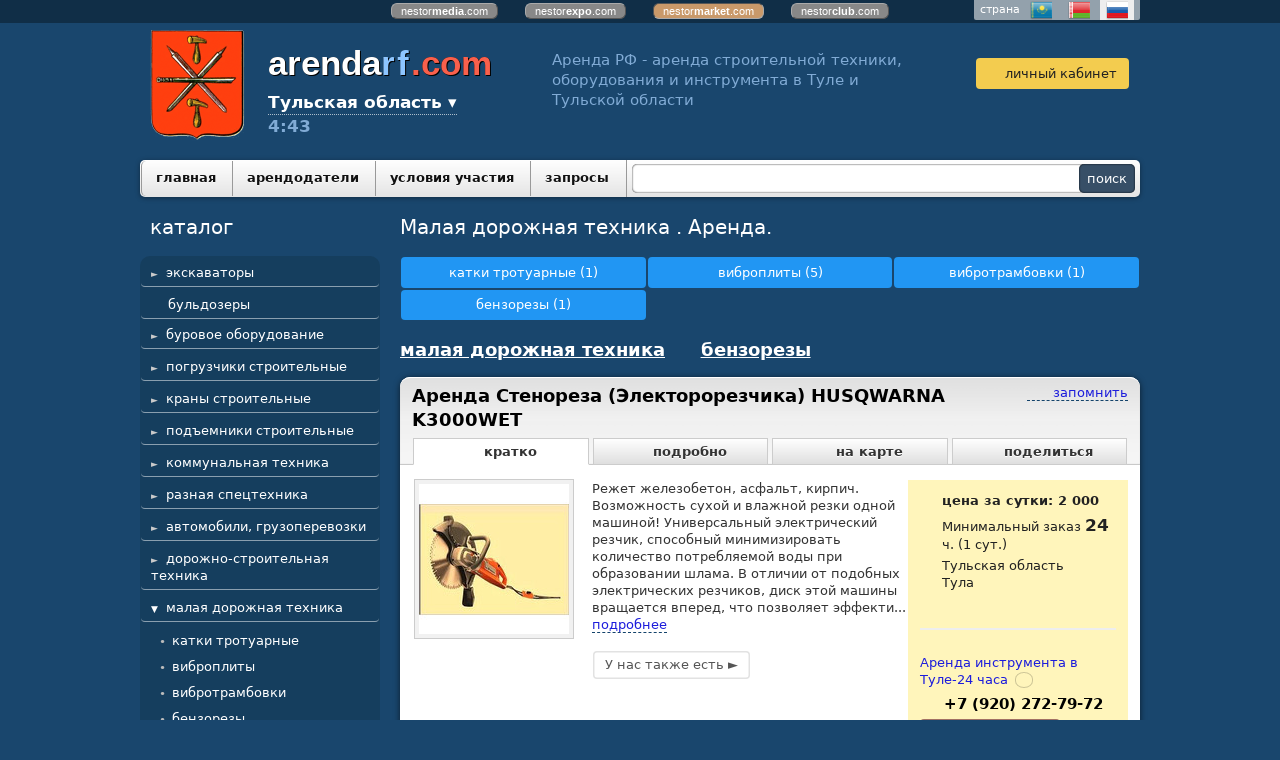

--- FILE ---
content_type: text/html; charset=utf-8
request_url: https://tula.arendarf.com/index.pl?act=C&c=%D0%BC%D0%B0%D0%BB%D0%B0%D1%8F%20%D0%B4%D0%BE%D1%80%D0%BE%D0%B6%D0%BD%D0%B0%D1%8F%20%D1%82%D0%B5%D1%85%D0%BD%D0%B8%D0%BA%D0%B0
body_size: 12858
content:
<!DOCTYPE html>
<html lang=ru><head><meta charset="UTF-8">
<title>Малая дорожная техника . Аренда. </title>
<meta name=description content="Аренда в Туле и Тульской области">

<meta name=viewport content="width=device-width, initial-scale=1.0">
<link rel='shortcut icon' href=favicon.ico?v=16b9>
<link href=style.css?v=a85c rel=stylesheet>
<script src=js.js?v=6712 onload="window.ajax2({url:'index.pl?act=PERF&c='+window.perftest()+'&a='+window.detect()})" onerror="Sentry.captureException(new Error(`failed to load js.js`));"></script>
<base target="_self"><link rel=preconnect href=https://core.nestormedia.com/><link rel=canonical href="https://tula.arendarf.com/index.pl?act=C&amp;c=%D0%BC%D0%B0%D0%BB%D0%B0%D1%8F%20%D0%B4%D0%BE%D1%80%D0%BE%D0%B6%D0%BD%D0%B0%D1%8F%20%D1%82%D0%B5%D1%85%D0%BD%D0%B8%D0%BA%D0%B0"><style>
:root {
--shop_img_width:px;
--P:#818fc5;
--P100:hsl(228 37% 100%); --onP100:#000;
--P99:hsl(228 37% 99%); --onP99:#000;
--P98:hsl(228 37% 98%); --onP98:#000;
--P97:hsl(228 37% 97%); --onP97:#000;
--P96:hsl(228 37% 96%); --onP96:#000;
--P95:hsl(228 37% 95%); --onP95:#000;
--P94:hsl(228 37% 94%); --onP94:#000;
--P93:hsl(228 37% 93%); --onP93:#000;
--P92:hsl(228 37% 92%); --onP92:#000;
--P91:hsl(228 37% 91%); --onP91:#000;
--P90:hsl(228 37% 90%); --onP90:#000;
--P89:hsl(228 37% 89%); --onP89:#000;
--P88:hsl(228 37% 88%); --onP88:#000;
--P87:hsl(228 37% 87%); --onP87:#000;
--P86:hsl(228 37% 86%); --onP86:#000;
--P85:hsl(228 37% 85%); --onP85:#000;
--P84:hsl(228 37% 84%); --onP84:#000;
--P83:hsl(228 37% 83%); --onP83:#000;
--P82:hsl(228 37% 82%); --onP82:#000;
--P81:hsl(228 37% 81%); --onP81:#000;
--P80:hsl(228 37% 80%); --onP80:#000;
--P79:hsl(228 37% 79%); --onP79:#000;
--P78:hsl(228 37% 78%); --onP78:#000;
--P77:hsl(228 37% 77%); --onP77:#000;
--P76:hsl(228 37% 76%); --onP76:#000;
--P75:hsl(228 37% 75%); --onP75:#000;
--P74:hsl(228 37% 74%); --onP74:#000;
--P73:hsl(228 37% 73%); --onP73:#000;
--P72:hsl(228 37% 72%); --onP72:#000;
--P71:hsl(228 37% 71%); --onP71:#000;
--P70:hsl(228 37% 70%); --onP70:#000;
--P69:hsl(228 37% 69%); --onP69:#000;
--P68:hsl(228 37% 68%); --onP68:#000;
--P67:hsl(228 37% 67%); --onP67:#000;
--P66:hsl(228 37% 66%); --onP66:#000;
--P65:hsl(228 37% 65%); --onP65:#000;
--P64:hsl(228 37% 64%); --onP64:#000;
--P63:hsl(228 37% 63%); --onP63:#000;
--P62:hsl(228 37% 62%); --onP62:#000;
--P61:hsl(228 37% 61%); --onP61:#000;
--P60:hsl(228 37% 60%); --onP60:#fff;
--P59:hsl(228 37% 59%); --onP59:#fff;
--P58:hsl(228 37% 58%); --onP58:#fff;
--P57:hsl(228 37% 57%); --onP57:#fff;
--P56:hsl(228 37% 56%); --onP56:#fff;
--P55:hsl(228 37% 55%); --onP55:#fff;
--P54:hsl(228 37% 54%); --onP54:#fff;
--P53:hsl(228 37% 53%); --onP53:#fff;
--P52:hsl(228 37% 52%); --onP52:#fff;
--P51:hsl(228 37% 51%); --onP51:#fff;
--P50:hsl(228 37% 50%); --onP50:#fff;
--P49:hsl(228 37% 49%); --onP49:#fff;
--P48:hsl(228 37% 48%); --onP48:#fff;
--P47:hsl(228 37% 47%); --onP47:#fff;
--P46:hsl(228 37% 46%); --onP46:#fff;
--P45:hsl(228 37% 45%); --onP45:#fff;
--P44:hsl(228 37% 44%); --onP44:#fff;
--P43:hsl(228 37% 43%); --onP43:#fff;
--P42:hsl(228 37% 42%); --onP42:#fff;
--P41:hsl(228 37% 41%); --onP41:#fff;
--P40:hsl(228 37% 40%); --onP40:#fff;
--P39:hsl(228 37% 39%); --onP39:#fff;
--P38:hsl(228 37% 38%); --onP38:#fff;
--P37:hsl(228 37% 37%); --onP37:#fff;
--P36:hsl(228 37% 36%); --onP36:#fff;
--P35:hsl(228 37% 35%); --onP35:#fff;
--P34:hsl(228 37% 34%); --onP34:#fff;
--P33:hsl(228 37% 33%); --onP33:#fff;
--P32:hsl(228 37% 32%); --onP32:#fff;
--P31:hsl(228 37% 31%); --onP31:#fff;
--P30:hsl(228 37% 30%); --onP30:#fff;
--P29:hsl(228 37% 29%); --onP29:#fff;
--P28:hsl(228 37% 28%); --onP28:#fff;
--P27:hsl(228 37% 27%); --onP27:#fff;
--P26:hsl(228 37% 26%); --onP26:#fff;
--P25:hsl(228 37% 25%); --onP25:#fff;
--P24:hsl(228 37% 24%); --onP24:#fff;
--P23:hsl(228 37% 23%); --onP23:#fff;
--P22:hsl(228 37% 22%); --onP22:#fff;
--P21:hsl(228 37% 21%); --onP21:#fff;
--P20:hsl(228 37% 20%); --onP20:#fff;
--P19:hsl(228 37% 19%); --onP19:#fff;
--P18:hsl(228 37% 18%); --onP18:#fff;
--P17:hsl(228 37% 17%); --onP17:#fff;
--P16:hsl(228 37% 16%); --onP16:#fff;
--P15:hsl(228 37% 15%); --onP15:#fff;
--P14:hsl(228 37% 14%); --onP14:#fff;
--P13:hsl(228 37% 13%); --onP13:#fff;
--P12:hsl(228 37% 12%); --onP12:#fff;
--P11:hsl(228 37% 11%); --onP11:#fff;
--P10:hsl(228 37% 10%); --onP10:#fff;
--P9:hsl(228 37% 9%); --onP9:#fff;
--P8:hsl(228 37% 8%); --onP8:#fff;
--P7:hsl(228 37% 7%); --onP7:#fff;
--P6:hsl(228 37% 6%); --onP6:#fff;
--P5:hsl(228 37% 5%); --onP5:#fff;
--P4:hsl(228 37% 4%); --onP4:#fff;
--P3:hsl(228 37% 3%); --onP3:#fff;
--P2:hsl(228 37% 2%); --onP2:#fff;
--P1:hsl(228 37% 1%); --onP1:#fff;
--P0:hsl(228 37% 0%); --onP0:#fff;
--S:#000000;
--S100:hsl(0 0% 100%); --onS100:#000;
--S99:hsl(0 0% 99%); --onS99:#000;
--S98:hsl(0 0% 98%); --onS98:#000;
--S97:hsl(0 0% 97%); --onS97:#000;
--S96:hsl(0 0% 96%); --onS96:#000;
--S95:hsl(0 0% 95%); --onS95:#000;
--S94:hsl(0 0% 94%); --onS94:#000;
--S93:hsl(0 0% 93%); --onS93:#000;
--S92:hsl(0 0% 92%); --onS92:#000;
--S91:hsl(0 0% 91%); --onS91:#000;
--S90:hsl(0 0% 90%); --onS90:#000;
--S89:hsl(0 0% 89%); --onS89:#000;
--S88:hsl(0 0% 88%); --onS88:#000;
--S87:hsl(0 0% 87%); --onS87:#000;
--S86:hsl(0 0% 86%); --onS86:#000;
--S85:hsl(0 0% 85%); --onS85:#000;
--S84:hsl(0 0% 84%); --onS84:#000;
--S83:hsl(0 0% 83%); --onS83:#000;
--S82:hsl(0 0% 82%); --onS82:#000;
--S81:hsl(0 0% 81%); --onS81:#000;
--S80:hsl(0 0% 80%); --onS80:#000;
--S79:hsl(0 0% 79%); --onS79:#000;
--S78:hsl(0 0% 78%); --onS78:#000;
--S77:hsl(0 0% 77%); --onS77:#000;
--S76:hsl(0 0% 76%); --onS76:#000;
--S75:hsl(0 0% 75%); --onS75:#000;
--S74:hsl(0 0% 74%); --onS74:#000;
--S73:hsl(0 0% 73%); --onS73:#000;
--S72:hsl(0 0% 72%); --onS72:#000;
--S71:hsl(0 0% 71%); --onS71:#000;
--S70:hsl(0 0% 70%); --onS70:#000;
--S69:hsl(0 0% 69%); --onS69:#000;
--S68:hsl(0 0% 68%); --onS68:#000;
--S67:hsl(0 0% 67%); --onS67:#000;
--S66:hsl(0 0% 66%); --onS66:#000;
--S65:hsl(0 0% 65%); --onS65:#000;
--S64:hsl(0 0% 64%); --onS64:#000;
--S63:hsl(0 0% 63%); --onS63:#000;
--S62:hsl(0 0% 62%); --onS62:#000;
--S61:hsl(0 0% 61%); --onS61:#000;
--S60:hsl(0 0% 60%); --onS60:#fff;
--S59:hsl(0 0% 59%); --onS59:#fff;
--S58:hsl(0 0% 58%); --onS58:#fff;
--S57:hsl(0 0% 57%); --onS57:#fff;
--S56:hsl(0 0% 56%); --onS56:#fff;
--S55:hsl(0 0% 55%); --onS55:#fff;
--S54:hsl(0 0% 54%); --onS54:#fff;
--S53:hsl(0 0% 53%); --onS53:#fff;
--S52:hsl(0 0% 52%); --onS52:#fff;
--S51:hsl(0 0% 51%); --onS51:#fff;
--S50:hsl(0 0% 50%); --onS50:#fff;
--S49:hsl(0 0% 49%); --onS49:#fff;
--S48:hsl(0 0% 48%); --onS48:#fff;
--S47:hsl(0 0% 47%); --onS47:#fff;
--S46:hsl(0 0% 46%); --onS46:#fff;
--S45:hsl(0 0% 45%); --onS45:#fff;
--S44:hsl(0 0% 44%); --onS44:#fff;
--S43:hsl(0 0% 43%); --onS43:#fff;
--S42:hsl(0 0% 42%); --onS42:#fff;
--S41:hsl(0 0% 41%); --onS41:#fff;
--S40:hsl(0 0% 40%); --onS40:#fff;
--S39:hsl(0 0% 39%); --onS39:#fff;
--S38:hsl(0 0% 38%); --onS38:#fff;
--S37:hsl(0 0% 37%); --onS37:#fff;
--S36:hsl(0 0% 36%); --onS36:#fff;
--S35:hsl(0 0% 35%); --onS35:#fff;
--S34:hsl(0 0% 34%); --onS34:#fff;
--S33:hsl(0 0% 33%); --onS33:#fff;
--S32:hsl(0 0% 32%); --onS32:#fff;
--S31:hsl(0 0% 31%); --onS31:#fff;
--S30:hsl(0 0% 30%); --onS30:#fff;
--S29:hsl(0 0% 29%); --onS29:#fff;
--S28:hsl(0 0% 28%); --onS28:#fff;
--S27:hsl(0 0% 27%); --onS27:#fff;
--S26:hsl(0 0% 26%); --onS26:#fff;
--S25:hsl(0 0% 25%); --onS25:#fff;
--S24:hsl(0 0% 24%); --onS24:#fff;
--S23:hsl(0 0% 23%); --onS23:#fff;
--S22:hsl(0 0% 22%); --onS22:#fff;
--S21:hsl(0 0% 21%); --onS21:#fff;
--S20:hsl(0 0% 20%); --onS20:#fff;
--S19:hsl(0 0% 19%); --onS19:#fff;
--S18:hsl(0 0% 18%); --onS18:#fff;
--S17:hsl(0 0% 17%); --onS17:#fff;
--S16:hsl(0 0% 16%); --onS16:#fff;
--S15:hsl(0 0% 15%); --onS15:#fff;
--S14:hsl(0 0% 14%); --onS14:#fff;
--S13:hsl(0 0% 13%); --onS13:#fff;
--S12:hsl(0 0% 12%); --onS12:#fff;
--S11:hsl(0 0% 11%); --onS11:#fff;
--S10:hsl(0 0% 10%); --onS10:#fff;
--S9:hsl(0 0% 9%); --onS9:#fff;
--S8:hsl(0 0% 8%); --onS8:#fff;
--S7:hsl(0 0% 7%); --onS7:#fff;
--S6:hsl(0 0% 6%); --onS6:#fff;
--S5:hsl(0 0% 5%); --onS5:#fff;
--S4:hsl(0 0% 4%); --onS4:#fff;
--S3:hsl(0 0% 3%); --onS3:#fff;
--S2:hsl(0 0% 2%); --onS2:#fff;
--S1:hsl(0 0% 1%); --onS1:#fff;
--S0:hsl(0 0% 0%); --onS0:#fff;
--N:#bbbcda;
--N100:hsl(238 30% 100%); --onN100:#000;
--N99:hsl(238 30% 99%); --onN99:#000;
--N98:hsl(238 30% 98%); --onN98:#000;
--N97:hsl(238 30% 97%); --onN97:#000;
--N96:hsl(238 30% 96%); --onN96:#000;
--N95:hsl(238 30% 95%); --onN95:#000;
--N94:hsl(238 30% 94%); --onN94:#000;
--N93:hsl(238 30% 93%); --onN93:#000;
--N92:hsl(238 30% 92%); --onN92:#000;
--N91:hsl(238 30% 91%); --onN91:#000;
--N90:hsl(238 30% 90%); --onN90:#000;
--N89:hsl(238 30% 89%); --onN89:#000;
--N88:hsl(238 30% 88%); --onN88:#000;
--N87:hsl(238 30% 87%); --onN87:#000;
--N86:hsl(238 30% 86%); --onN86:#000;
--N85:hsl(238 30% 85%); --onN85:#000;
--N84:hsl(238 30% 84%); --onN84:#000;
--N83:hsl(238 30% 83%); --onN83:#000;
--N82:hsl(238 30% 82%); --onN82:#000;
--N81:hsl(238 30% 81%); --onN81:#000;
--N80:hsl(238 30% 80%); --onN80:#000;
--N79:hsl(238 30% 79%); --onN79:#000;
--N78:hsl(238 30% 78%); --onN78:#000;
--N77:hsl(238 30% 77%); --onN77:#000;
--N76:hsl(238 30% 76%); --onN76:#000;
--N75:hsl(238 30% 75%); --onN75:#000;
--N74:hsl(238 30% 74%); --onN74:#000;
--N73:hsl(238 30% 73%); --onN73:#000;
--N72:hsl(238 30% 72%); --onN72:#000;
--N71:hsl(238 30% 71%); --onN71:#000;
--N70:hsl(238 30% 70%); --onN70:#000;
--N69:hsl(238 30% 69%); --onN69:#000;
--N68:hsl(238 30% 68%); --onN68:#000;
--N67:hsl(238 30% 67%); --onN67:#000;
--N66:hsl(238 30% 66%); --onN66:#000;
--N65:hsl(238 30% 65%); --onN65:#000;
--N64:hsl(238 30% 64%); --onN64:#000;
--N63:hsl(238 30% 63%); --onN63:#000;
--N62:hsl(238 30% 62%); --onN62:#000;
--N61:hsl(238 30% 61%); --onN61:#000;
--N60:hsl(238 30% 60%); --onN60:#fff;
--N59:hsl(238 30% 59%); --onN59:#fff;
--N58:hsl(238 30% 58%); --onN58:#fff;
--N57:hsl(238 30% 57%); --onN57:#fff;
--N56:hsl(238 30% 56%); --onN56:#fff;
--N55:hsl(238 30% 55%); --onN55:#fff;
--N54:hsl(238 30% 54%); --onN54:#fff;
--N53:hsl(238 30% 53%); --onN53:#fff;
--N52:hsl(238 30% 52%); --onN52:#fff;
--N51:hsl(238 30% 51%); --onN51:#fff;
--N50:hsl(238 30% 50%); --onN50:#fff;
--N49:hsl(238 30% 49%); --onN49:#fff;
--N48:hsl(238 30% 48%); --onN48:#fff;
--N47:hsl(238 30% 47%); --onN47:#fff;
--N46:hsl(238 30% 46%); --onN46:#fff;
--N45:hsl(238 30% 45%); --onN45:#fff;
--N44:hsl(238 30% 44%); --onN44:#fff;
--N43:hsl(238 30% 43%); --onN43:#fff;
--N42:hsl(238 30% 42%); --onN42:#fff;
--N41:hsl(238 30% 41%); --onN41:#fff;
--N40:hsl(238 30% 40%); --onN40:#fff;
--N39:hsl(238 30% 39%); --onN39:#fff;
--N38:hsl(238 30% 38%); --onN38:#fff;
--N37:hsl(238 30% 37%); --onN37:#fff;
--N36:hsl(238 30% 36%); --onN36:#fff;
--N35:hsl(238 30% 35%); --onN35:#fff;
--N34:hsl(238 30% 34%); --onN34:#fff;
--N33:hsl(238 30% 33%); --onN33:#fff;
--N32:hsl(238 30% 32%); --onN32:#fff;
--N31:hsl(238 30% 31%); --onN31:#fff;
--N30:hsl(238 30% 30%); --onN30:#fff;
--N29:hsl(238 30% 29%); --onN29:#fff;
--N28:hsl(238 30% 28%); --onN28:#fff;
--N27:hsl(238 30% 27%); --onN27:#fff;
--N26:hsl(238 30% 26%); --onN26:#fff;
--N25:hsl(238 30% 25%); --onN25:#fff;
--N24:hsl(238 30% 24%); --onN24:#fff;
--N23:hsl(238 30% 23%); --onN23:#fff;
--N22:hsl(238 30% 22%); --onN22:#fff;
--N21:hsl(238 30% 21%); --onN21:#fff;
--N20:hsl(238 30% 20%); --onN20:#fff;
--N19:hsl(238 30% 19%); --onN19:#fff;
--N18:hsl(238 30% 18%); --onN18:#fff;
--N17:hsl(238 30% 17%); --onN17:#fff;
--N16:hsl(238 30% 16%); --onN16:#fff;
--N15:hsl(238 30% 15%); --onN15:#fff;
--N14:hsl(238 30% 14%); --onN14:#fff;
--N13:hsl(238 30% 13%); --onN13:#fff;
--N12:hsl(238 30% 12%); --onN12:#fff;
--N11:hsl(238 30% 11%); --onN11:#fff;
--N10:hsl(238 30% 10%); --onN10:#fff;
--N9:hsl(238 30% 9%); --onN9:#fff;
--N8:hsl(238 30% 8%); --onN8:#fff;
--N7:hsl(238 30% 7%); --onN7:#fff;
--N6:hsl(238 30% 6%); --onN6:#fff;
--N5:hsl(238 30% 5%); --onN5:#fff;
--N4:hsl(238 30% 4%); --onN4:#fff;
--N3:hsl(238 30% 3%); --onN3:#fff;
--N2:hsl(238 30% 2%); --onN2:#fff;
--N1:hsl(238 30% 1%); --onN1:#fff;
--N0:hsl(238 30% 0%); --onN0:#fff;

}
</style></head>

<body class="coredesktop" id=zz>

<div id=zm>
	<div class=tm-adapt style="padding-left:20px;padding-right:40px" onclick="adaptsw()">x</div>
</div>

<div id=zc><div id=adapt-glass onclick="adaptsw()"></div>
<div class="tm-adapt btn--guest" onclick="adaptsw()">≡ каталог</div>


<style>
.cycle {position:absolute;width:100%}
.cycle,.cycle a  {background:rgba(0,0,0,0.35);font-family:Arial,sans-serif;font-size:8pt;text-align:center;}
.cycle a {display:inline-block;background:#888;border:1px outset #aaa;text-decoration:none;color:#fff;margin:1px 12px 2px 12px;border-radius:6px;padding:0px 9px;}
.cycle a.a,.cycle a.a:hover {border:1px inset #aaa;background:#c9996a !important}
.cycle a:hover {background:#bbb !important;}
@media screen and (max-width: 320px) {.cycle a {width:100%;border-radius:0px;}}
</style>
<div class='cycle adapthide'>
<div style="padding:2px 0px 2px 0px;">
<a href=http://nestormedia.com/>nestor<b>media</b>.com</a>
<a href=http://nestorexpo.com/> nestor<b>expo</b>.com</a>
<a href=http://nestormarket.com/ class=a>nestor<b>market</b>.com</a>
<a href=http://nestorclub.com/>nestor<b>club</b>.com</a>
</div></div>

<div class=width><div class=countryswitch>страна
<a href=http://arendakz.com/><div class=countryswitch-flag style="background-position:-72px 0" alt='Казахстан'></div></a>
<a href=http://belarenda.com/><div class=countryswitch-flag alt='Беларусь'></div></a>
<a href=http://arendarf.com/  class=active><div class=countryswitch-flag style="background-position:-48px " alt='Россия'></div></a>
</div></div>


<div class=width style=overflow:visible>
<div class=head>
<!-- <div style=position:relative><img src=img/newyear/c10.png?v=41d3 style=position:absolute;left:0;transform:translate(-120%,-7px)></div> -->

<div class=head__emblem style="flex:0 1 auto"><a href=/ class=dn><img class=regionemblem src=img/emblem/tula.png?ver=7></a></div>

<div class=head__item id=head__logo style="flex:0 1 auto;">
<a href=/ class=dn>
<div style='text-shadow:1px 1px 0px #000, 0 0 0px #000;'>
<span style="font-weight:bold;font-family:Arial;font-size:26pt;color:#fff;">arenda<span style=color:#8dc5ff;letter-spacing:2px;>rf</span><span style=color:#f9604c>.com</span></span>
</div>
</a>

<div class=head__regionsw>
<div class=regionsw>
<div class=regionsw__screen></div>
<div class=regionsw__dropdown>
Тульская область ▾
<div class=regionsw__list><a class=regionsw__listitem href=https://arendarf.com/?redir=1>вся Россия</a><a class=regionsw__listitem href=https://majkop.arendarf.com/?redir=1>Адыгея</a><a class=regionsw__listitem href=https://gornoaltaysk.arendarf.com/?redir=1>Алтай</a><a class=regionsw__listitem href=https://barnaul.arendarf.com/?redir=1>Алтайский край</a><a class=regionsw__listitem href=https://amur.arendarf.com/?redir=1>Амурская область</a><a class=regionsw__listitem href=https://arhangelsk.arendarf.com/?redir=1>Архангельская область</a><a class=regionsw__listitem href=https://astrahan.arendarf.com/?redir=1>Астраханская область</a><a class=regionsw__listitem href=https://ufa.arendarf.com/?redir=1>Башкортостан</a><a class=regionsw__listitem href=https://belgorod.arendarf.com/?redir=1>Белгородская область</a><a class=regionsw__listitem href=https://bryansk.arendarf.com/?redir=1>Брянская область</a><a class=regionsw__listitem href=https://ulan-ude.arendarf.com/?redir=1>Бурятия</a><a class=regionsw__listitem href=https://vladimir.arendarf.com/?redir=1>Владимирская область</a><a class=regionsw__listitem href=https://volgograd.arendarf.com/?redir=1>Волгоградская область</a><a class=regionsw__listitem href=https://vologda.arendarf.com/?redir=1>Вологодская область</a><a class=regionsw__listitem href=https://voronezh.arendarf.com/?redir=1>Воронежская область</a><a class=regionsw__listitem href=https://dagestan.arendarf.com/?redir=1>Дагестан</a><a class=regionsw__listitem href=https://chita.arendarf.com/?redir=1>Забайкальский край</a><a class=regionsw__listitem href=https://ivanovo.arendarf.com/?redir=1>Ивановская область</a><a class=regionsw__listitem href=https://irkutsk.arendarf.com/?redir=1>Иркутская область</a><a class=regionsw__listitem href=https://kaliningrad.arendarf.com/?redir=1>Калининградская область</a><a class=regionsw__listitem href=https://elista.arendarf.com/?redir=1>Калмыкия</a><a class=regionsw__listitem href=https://kaluga.arendarf.com/?redir=1>Калужская область</a><a class=regionsw__listitem href=https://kamchatka.arendarf.com/?redir=1>Камчатский край</a><a class=regionsw__listitem href=https://petrozavodsk.arendarf.com/?redir=1>Карелия</a><a class=regionsw__listitem href=https://kemerovo.arendarf.com/?redir=1>Кемеровская область</a><a class=regionsw__listitem href=https://kirov.arendarf.com/?redir=1>Кировская область</a><a class=regionsw__listitem href=https://komi.arendarf.com/?redir=1>Коми</a><a class=regionsw__listitem href=https://kostroma.arendarf.com/?redir=1>Костромская область</a><a class=regionsw__listitem href=https://krasnodar.arendarf.com/?redir=1>Краснодарский край</a><a class=regionsw__listitem href=https://krasnoyarsk.arendarf.com/?redir=1>Красноярский край</a><a class=regionsw__listitem href=https://crimea.arendarf.com/?redir=1>Крым</a><a class=regionsw__listitem href=https://kurgan.arendarf.com/?redir=1>Курганская область</a><a class=regionsw__listitem href=https://kursk.arendarf.com/?redir=1>Курская область</a><a class=regionsw__listitem href=https://spb.arendarf.com/?redir=1>Ленинградская область</a><a class=regionsw__listitem href=https://lipetsk.arendarf.com/?redir=1>Липецкая область</a><a class=regionsw__listitem href=https://magadan.arendarf.com/?redir=1>Магаданская область</a><a class=regionsw__listitem href=https://joshkar-ola.arendarf.com/?redir=1>Марий Эл</a><a class=regionsw__listitem href=https://saransk.arendarf.com/?redir=1>Мордовия</a><a class=regionsw__listitem href=https://msk.arendarf.com/?redir=1>Московская область</a><a class=regionsw__listitem href=https://murmansk.arendarf.com/?redir=1>Мурманская область</a><a class=regionsw__listitem href=https://nnovgorod.arendarf.com/?redir=1>Нижегородская область</a><a class=regionsw__listitem href=https://novgorod.arendarf.com/?redir=1>Новгородская область</a><a class=regionsw__listitem href=https://novosibirsk.arendarf.com/?redir=1>Новосибирская область</a><a class=regionsw__listitem href=https://omsk.arendarf.com/?redir=1>Омская область</a><a class=regionsw__listitem href=https://orenburg.arendarf.com/?redir=1>Оренбургская область</a><a class=regionsw__listitem href=https://orel.arendarf.com/?redir=1>Орловская область</a><a class=regionsw__listitem href=https://penza.arendarf.com/?redir=1>Пензенская область</a><a class=regionsw__listitem href=https://perm.arendarf.com/?redir=1>Пермский край</a><a class=regionsw__listitem href=https://vladivostok.arendarf.com/?redir=1>Приморский край</a><a class=regionsw__listitem href=https://pskov.arendarf.com/?redir=1>Псковская область</a><a class=regionsw__listitem href=https://rostov.arendarf.com/?redir=1>Ростовская область</a><a class=regionsw__listitem href=https://ryazan.arendarf.com/?redir=1>Рязанская область</a><a class=regionsw__listitem href=https://samara.arendarf.com/?redir=1>Самарская область</a><a class=regionsw__listitem href=https://saratov.arendarf.com/?redir=1>Саратовская область</a><a class=regionsw__listitem href=https://sakhalin.arendarf.com/?redir=1>Сахалинская область</a><a class=regionsw__listitem href=https://ekaterinburg.arendarf.com/?redir=1>Свердловская область</a><a class=regionsw__listitem href=https://smolensk.arendarf.com/?redir=1>Смоленская область</a><a class=regionsw__listitem href=https://stavropol.arendarf.com/?redir=1>Ставропольский край</a><a class=regionsw__listitem href=https://tambov.arendarf.com/?redir=1>Тамбовская область</a><a class=regionsw__listitem href=https://kazan.arendarf.com/?redir=1>Татарстан</a><a class=regionsw__listitem href=https://tver.arendarf.com/?redir=1>Тверская область</a><a class=regionsw__listitem href=https://tomsk.arendarf.com/?redir=1>Томская область</a><a class=regionsw__listitem href=https://tula.arendarf.com/?redir=1>Тульская область</a><a class=regionsw__listitem href=https://tyumen.arendarf.com/?redir=1>Тюменская область</a><a class=regionsw__listitem href=https://izhevsk.arendarf.com/?redir=1>Удмуртия</a><a class=regionsw__listitem href=https://ulyanovsk.arendarf.com/?redir=1>Ульяновская область</a><a class=regionsw__listitem href=https://habarovsk.arendarf.com/?redir=1>Хабаровский край</a><a class=regionsw__listitem href=https://abakan.arendarf.com/?redir=1>Хакасия</a><a class=regionsw__listitem href=https://chelyabinsk.arendarf.com/?redir=1>Челябинская область</a><a class=regionsw__listitem href=https://chechnya.arendarf.com/?redir=1>Чечня</a><a class=regionsw__listitem href=https://chuvashiya.arendarf.com/?redir=1>Чувашия</a><a class=regionsw__listitem href=https://yakutsk.arendarf.com/?redir=1>Якутия</a><a class=regionsw__listitem href=https://yaroslavl.arendarf.com/?redir=1>Ярославская область</a></div>
</div>
<br>4:43
</div>
</div>


</div>

<div class=head__item style="flex:1 1 0;">
<div class=adapthide style="margin:10px 60px;font-size:11pt;color:#81abd5;line-height:1.4">Аренда РФ - аренда строительной техники, оборудования и инструмента в Туле и Тульской области</div>
</div>

<div class='head__item adminmenu' style='text-align:center;'>
<div class=admt>&nbsp;</div>
<a class='btn btn--user icon-user' href=index.pl?act=LOGIN>личный кабинет</a></div>
</div>
</div>



<div class='width gr3' style="border-radius:5px;box-shadow:0px 1px 5px rgba(0,0,0,0.4);display:flex">
<div style="flex:1 1 auto"><table id=tm><tr>
<td><a href=/>главная</a>
<td><a href=index.pl?act=USERS>арендодатели</a>
<td><a href=index.pl?act=DOCS&var=ASKLOGIN>условия участия</a>
<td><a href=tender.pl>запросы</a>

<td id=fav>
</table></div>
<form class=search action=search.pl><input type=search name=string value=''><input type=submit value=поиск></form>
</div>


<div class='width mainflex'>
<div class=lmenu  id=lmenu style="flex:0 0 260px">
<div class=catalogue>
<div class=t>каталог</div>
<table class=menu width=100%><tr><td><tr><td ><a href='index.pl?act=C&c=%D1%8D%D0%BA%D1%81%D0%BA%D0%B0%D0%B2%D0%B0%D1%82%D0%BE%D1%80%D1%8B' onclick="document.getElementById('submenu1').classList.toggle('submenu--s');this.parentNode.classList.toggle('s');return false">экскаваторы</a>
<tr><td class=menu__subtd><table class='submenu' id=submenu1><tr><td><a href=index.pl?act=PRODUCTS&subj=eeekskavatory+gusenichnye>экскаваторы гусеничные</a>
<tr><td><a href=index.pl?act=PRODUCTS&subj=eeekskavatory+kolesnye>экскаваторы колесные</a>
<tr><td><a href=index.pl?act=PRODUCTS&subj=eeekskavatory+cepnye>экскаваторы цепные</a>
<tr><td><a href=index.pl?act=PRODUCTS&subj=mini-eeekskavatory>мини-экскаваторы</a>
<tr><td><a href=index.pl?act=PRODUCTS&subj=eeekskavatory-pogruzchiki>экскаваторы-погрузчики</a>
<tr><td class='submenu__delim'><a class='submenu__all' href='index.pl?act=C&c=%D1%8D%D0%BA%D1%81%D0%BA%D0%B0%D0%B2%D0%B0%D1%82%D0%BE%D1%80%D1%8B' data-from=cat-viewall>смотреть все</a></table><tr><td ><a class=menu__one href='index.pl?act=PRODUCTS&subj=bulwdozery'>бульдозеры</a><tr><td ><a href='index.pl?act=C&c=%D0%B1%D1%83%D1%80%D0%BE%D0%B2%D0%BE%D0%B5%20%D0%BE%D0%B1%D0%BE%D1%80%D1%83%D0%B4%D0%BE%D0%B2%D0%B0%D0%BD%D0%B8%D0%B5' onclick="document.getElementById('submenu3').classList.toggle('submenu--s');this.parentNode.classList.toggle('s');return false">буровое оборудование</a>
<tr><td class=menu__subtd><table class='submenu' id=submenu3><tr><td><a href=index.pl?act=PRODUCTS&subj=ustanovki+vertikalwnogo+bureniya>установки вертикального бурения</a>
<tr><td><a href=index.pl?act=PRODUCTS&subj=ustanovki+gorizontalwnogo+bureniya>установки горизонтального бурения</a>
<tr><td><a href=index.pl?act=PRODUCTS&subj=benzobury>бензобуры</a>
<tr><td class='submenu__delim'><a class='submenu__all' href='index.pl?act=C&c=%D0%B1%D1%83%D1%80%D0%BE%D0%B2%D0%BE%D0%B5%20%D0%BE%D0%B1%D0%BE%D1%80%D1%83%D0%B4%D0%BE%D0%B2%D0%B0%D0%BD%D0%B8%D0%B5' data-from=cat-viewall>смотреть все</a></table><tr><td ><a href='index.pl?act=C&c=%D0%BF%D0%BE%D0%B3%D1%80%D1%83%D0%B7%D1%87%D0%B8%D0%BA%D0%B8%20%D1%81%D1%82%D1%80%D0%BE%D0%B8%D1%82%D0%B5%D0%BB%D1%8C%D0%BD%D1%8B%D0%B5' onclick="document.getElementById('submenu4').classList.toggle('submenu--s');this.parentNode.classList.toggle('s');return false">погрузчики строительные</a>
<tr><td class=menu__subtd><table class='submenu' id=submenu4><tr><td><a href=index.pl?act=PRODUCTS&subj=pogruzchiki+frontalwnye>погрузчики фронтальные</a>
<tr><td><a href=index.pl?act=PRODUCTS&subj=pogruzchiki+teleskopicheskie>погрузчики телескопические</a>
<tr><td><a href=index.pl?act=PRODUCTS&subj=mini-pogruzchiki>мини-погрузчики</a>
<tr><td class='submenu__delim'><a class='submenu__all' href='index.pl?act=C&c=%D0%BF%D0%BE%D0%B3%D1%80%D1%83%D0%B7%D1%87%D0%B8%D0%BA%D0%B8%20%D1%81%D1%82%D1%80%D0%BE%D0%B8%D1%82%D0%B5%D0%BB%D1%8C%D0%BD%D1%8B%D0%B5' data-from=cat-viewall>смотреть все</a></table><tr><td ><a href='index.pl?act=C&c=%D0%BA%D1%80%D0%B0%D0%BD%D1%8B%20%D1%81%D1%82%D1%80%D0%BE%D0%B8%D1%82%D0%B5%D0%BB%D1%8C%D0%BD%D1%8B%D0%B5' onclick="document.getElementById('submenu5').classList.toggle('submenu--s');this.parentNode.classList.toggle('s');return false">краны строительные</a>
<tr><td class=menu__subtd><table class='submenu' id=submenu5><tr><td><a href=index.pl?act=PRODUCTS&subj=avtokrany>автокраны</a>
<tr><td><a href=index.pl?act=PRODUCTS&subj=avtokrany+ot+50t>автокраны от 50т</a>
<tr><td><a href=index.pl?act=PRODUCTS&subj=bashennye+krany>башенные краны</a>
<tr><td><a href=index.pl?act=PRODUCTS&subj=gusenichnye+krany>гусеничные краны</a>
<tr><td class='submenu__delim'><a class='submenu__all' href='index.pl?act=C&c=%D0%BA%D1%80%D0%B0%D0%BD%D1%8B%20%D1%81%D1%82%D1%80%D0%BE%D0%B8%D1%82%D0%B5%D0%BB%D1%8C%D0%BD%D1%8B%D0%B5' data-from=cat-viewall>смотреть все</a></table><tr><td ><a href='index.pl?act=C&c=%D0%BF%D0%BE%D0%B4%D1%8A%D0%B5%D0%BC%D0%BD%D0%B8%D0%BA%D0%B8%20%D1%81%D1%82%D1%80%D0%BE%D0%B8%D1%82%D0%B5%D0%BB%D1%8C%D0%BD%D1%8B%D0%B5' onclick="document.getElementById('submenu6').classList.toggle('submenu--s');this.parentNode.classList.toggle('s');return false">подъемники строительные</a>
<tr><td class=menu__subtd><table class='submenu' id=submenu6><tr><td><a href=index.pl?act=PRODUCTS&subj=avtovyshki>автовышки</a>
<tr><td><a href=index.pl?act=PRODUCTS&subj=podqemniki+nozhnichnye>подъемники ножничные</a>
<tr><td><a href=index.pl?act=PRODUCTS&subj=podqemniki+samohodnye+kolenchatye>подъемники самоходные коленчатые</a>
<tr><td><a href=index.pl?act=PRODUCTS&subj=fasadnye+podqemniki>фасадные подъемники</a>
<tr><td><a href=index.pl?act=PRODUCTS&subj=stroitelwnye+lyulwki>строительные люльки</a>
<tr><td><a href=index.pl?act=PRODUCTS&subj=lebedki%2C+tali>лебедки, тали</a>
<tr><td class='submenu__delim'><a class='submenu__all' href='index.pl?act=C&c=%D0%BF%D0%BE%D0%B4%D1%8A%D0%B5%D0%BC%D0%BD%D0%B8%D0%BA%D0%B8%20%D1%81%D1%82%D1%80%D0%BE%D0%B8%D1%82%D0%B5%D0%BB%D1%8C%D0%BD%D1%8B%D0%B5' data-from=cat-viewall>смотреть все</a></table><tr><td ><a href='index.pl?act=C&c=%D0%BA%D0%BE%D0%BC%D0%BC%D1%83%D0%BD%D0%B0%D0%BB%D1%8C%D0%BD%D0%B0%D1%8F%20%D1%82%D0%B5%D1%85%D0%BD%D0%B8%D0%BA%D0%B0' onclick="document.getElementById('submenu7').classList.toggle('submenu--s');this.parentNode.classList.toggle('s');return false">коммунальная техника</a>
<tr><td class=menu__subtd><table class='submenu' id=submenu7><tr><td><a href=index.pl?act=PRODUCTS&subj=polivomoechnye+mashiny>поливомоечные машины</a>
<tr><td><a href=index.pl?act=PRODUCTS&subj=ilososnye+mashiny>илососные машины</a>
<tr><td><a href=index.pl?act=PRODUCTS&subj=snegouborochnaya+tehnika>снегоуборочная техника</a>
<tr><td><a href=index.pl?act=PRODUCTS&subj=kommunalwnaya+avtotehnika>коммунальная автотехника</a>
<tr><td class='submenu__delim'><a class='submenu__all' href='index.pl?act=C&c=%D0%BA%D0%BE%D0%BC%D0%BC%D1%83%D0%BD%D0%B0%D0%BB%D1%8C%D0%BD%D0%B0%D1%8F%20%D1%82%D0%B5%D1%85%D0%BD%D0%B8%D0%BA%D0%B0' data-from=cat-viewall>смотреть все</a></table><tr><td ><a href='index.pl?act=C&c=%D1%80%D0%B0%D0%B7%D0%BD%D0%B0%D1%8F%20%D1%81%D0%BF%D0%B5%D1%86%D1%82%D0%B5%D1%85%D0%BD%D0%B8%D0%BA%D0%B0' onclick="document.getElementById('submenu8').classList.toggle('submenu--s');this.parentNode.classList.toggle('s');return false">разная спецтехника</a>
<tr><td class=menu__subtd><table class='submenu' id=submenu8><tr><td><a href=index.pl?act=PRODUCTS&subj=svaebojnye+ustanovki>сваебойные установки</a>
<tr><td><a href=index.pl?act=PRODUCTS&subj=truboukladchiki>трубоукладчики</a>
<tr><td><a href=index.pl?act=PRODUCTS&subj=gidromoloty>гидромолоты</a>
<tr><td><a href=index.pl?act=PRODUCTS&subj=navesnoe+oborudovanie>навесное оборудование</a>
<tr><td class='submenu__delim'><a class='submenu__all' href='index.pl?act=C&c=%D1%80%D0%B0%D0%B7%D0%BD%D0%B0%D1%8F%20%D1%81%D0%BF%D0%B5%D1%86%D1%82%D0%B5%D1%85%D0%BD%D0%B8%D0%BA%D0%B0' data-from=cat-viewall>смотреть все</a></table><tr><td ><a href='index.pl?act=C&c=%D0%B0%D0%B2%D1%82%D0%BE%D0%BC%D0%BE%D0%B1%D0%B8%D0%BB%D0%B8%2C%20%D0%B3%D1%80%D1%83%D0%B7%D0%BE%D0%BF%D0%B5%D1%80%D0%B5%D0%B2%D0%BE%D0%B7%D0%BA%D0%B8' onclick="document.getElementById('submenu9').classList.toggle('submenu--s');this.parentNode.classList.toggle('s');return false">автомобили, грузоперевозки</a>
<tr><td class=menu__subtd><table class='submenu' id=submenu9><tr><td><a href=index.pl?act=PRODUCTS&subj=samosvaly>самосвалы</a>
<tr><td><a href=index.pl?act=PRODUCTS&subj=gruzovye+furgony>грузовые фургоны</a>
<tr><td><a href=index.pl?act=PRODUCTS&subj=dlinnomery>длинномеры</a>
<tr><td><a href=index.pl?act=PRODUCTS&subj=nizkoramnye+platformy>низкорамные платформы</a>
<tr><td><a href=index.pl?act=PRODUCTS&subj=eeevakuatory>эвакуаторы</a>
<tr><td><a href=index.pl?act=PRODUCTS&subj=gidromanipulyatory>гидроманипуляторы</a>
<tr><td><a href=index.pl?act=PRODUCTS&subj=benzovozy>бензовозы</a>
<tr><td class='submenu__delim'><a class='submenu__all' href='index.pl?act=C&c=%D0%B0%D0%B2%D1%82%D0%BE%D0%BC%D0%BE%D0%B1%D0%B8%D0%BB%D0%B8%2C%20%D0%B3%D1%80%D1%83%D0%B7%D0%BE%D0%BF%D0%B5%D1%80%D0%B5%D0%B2%D0%BE%D0%B7%D0%BA%D0%B8' data-from=cat-viewall>смотреть все</a></table><tr><td ><a href='index.pl?act=C&c=%D0%B4%D0%BE%D1%80%D0%BE%D0%B6%D0%BD%D0%BE-%D1%81%D1%82%D1%80%D0%BE%D0%B8%D1%82%D0%B5%D0%BB%D1%8C%D0%BD%D0%B0%D1%8F%20%D1%82%D0%B5%D1%85%D0%BD%D0%B8%D0%BA%D0%B0' onclick="document.getElementById('submenu10').classList.toggle('submenu--s');this.parentNode.classList.toggle('s');return false">дорожно-строительная техника</a>
<tr><td class=menu__subtd><table class='submenu' id=submenu10><tr><td><a href=index.pl?act=PRODUCTS&subj=katki+gruntovye>катки грунтовые</a>
<tr><td><a href=index.pl?act=PRODUCTS&subj=katki+dorozhnye>катки дорожные</a>
<tr><td><a href=index.pl?act=PRODUCTS&subj=katki+tandemnye>катки тандемные</a>
<tr><td><a href=index.pl?act=PRODUCTS&subj=asfalwtoukladchiki>асфальтоукладчики</a>
<tr><td><a href=index.pl?act=PRODUCTS&subj=frezy+dorozhnye>фрезы дорожные</a>
<tr><td><a href=index.pl?act=PRODUCTS&subj=avtogrejdery>автогрейдеры</a>
<tr><td class='submenu__delim'><a class='submenu__all' href='index.pl?act=C&c=%D0%B4%D0%BE%D1%80%D0%BE%D0%B6%D0%BD%D0%BE-%D1%81%D1%82%D1%80%D0%BE%D0%B8%D1%82%D0%B5%D0%BB%D1%8C%D0%BD%D0%B0%D1%8F%20%D1%82%D0%B5%D1%85%D0%BD%D0%B8%D0%BA%D0%B0' data-from=cat-viewall>смотреть все</a></table><tr><td  class=s><a href='index.pl?act=C&c=%D0%BC%D0%B0%D0%BB%D0%B0%D1%8F%20%D0%B4%D0%BE%D1%80%D0%BE%D0%B6%D0%BD%D0%B0%D1%8F%20%D1%82%D0%B5%D1%85%D0%BD%D0%B8%D0%BA%D0%B0' onclick="document.getElementById('submenu11').classList.toggle('submenu--s');this.parentNode.classList.toggle('s');return false">малая дорожная техника</a>
<tr><td class=menu__subtd><table class='submenu submenu--s' id=submenu11><tr><td><a href=index.pl?act=PRODUCTS&subj=katki+trotuarnye>катки тротуарные</a>
<tr><td><a href=index.pl?act=PRODUCTS&subj=vibroplity>виброплиты</a>
<tr><td><a href=index.pl?act=PRODUCTS&subj=vibrotrambovki>вибротрамбовки</a>
<tr><td><a href=index.pl?act=PRODUCTS&subj=benzorezy>бензорезы</a>
<tr><td class='submenu__delim s'><a class='submenu__all' href='index.pl?act=C&c=%D0%BC%D0%B0%D0%BB%D0%B0%D1%8F%20%D0%B4%D0%BE%D1%80%D0%BE%D0%B6%D0%BD%D0%B0%D1%8F%20%D1%82%D0%B5%D1%85%D0%BD%D0%B8%D0%BA%D0%B0' data-from=cat-viewall>смотреть все</a></table><tr><td ><a href='index.pl?act=C&c=%D0%B4%D0%BB%D1%8F%20%D0%B1%D0%B5%D1%82%D0%BE%D0%BD%D0%BD%D1%8B%D1%85%20%D1%80%D0%B0%D0%B1%D0%BE%D1%82' onclick="document.getElementById('submenu12').classList.toggle('submenu--s');this.parentNode.classList.toggle('s');return false">для бетонных работ</a>
<tr><td class=menu__subtd><table class='submenu' id=submenu12><tr><td><a href=index.pl?act=PRODUCTS&subj=avtobetonosmesiteli>автобетоносмесители</a>
<tr><td><a href=index.pl?act=PRODUCTS&subj=avtobetononasosy>автобетононасосы</a>
<tr><td><a href=index.pl?act=PRODUCTS&subj=betononasosy%2C+strely>бетононасосы, стрелы</a>
<tr><td><a href=index.pl?act=PRODUCTS&subj=betonosmesiteli>бетоносмесители</a>
<tr><td><a href=index.pl?act=PRODUCTS&subj=miksery>миксеры</a>
<tr><td><a href=index.pl?act=PRODUCTS&subj=glubinnye+vibratory>глубинные вибраторы</a>
<tr><td><a href=index.pl?act=PRODUCTS&subj=vibrorejki%2C+vibroskrebki>виброрейки, виброскребки</a>
<tr><td><a href=index.pl?act=PRODUCTS&subj=opalubka+perekrytij>опалубка перекрытий</a>
<tr><td><a href=index.pl?act=PRODUCTS&subj=opalubka>опалубка</a>
<tr><td><a href=index.pl?act=PRODUCTS&subj=armaturnye+stanki>арматурные станки</a>
<tr><td class='submenu__delim'><a class='submenu__all' href='index.pl?act=C&c=%D0%B4%D0%BB%D1%8F%20%D0%B1%D0%B5%D1%82%D0%BE%D0%BD%D0%BD%D1%8B%D1%85%20%D1%80%D0%B0%D0%B1%D0%BE%D1%82' data-from=cat-viewall>смотреть все</a></table><tr><td ><a href='index.pl?act=C&c=%D0%B4%D0%BB%D1%8F%20%D0%BE%D1%82%D0%B4%D0%B5%D0%BB%D0%BE%D1%87%D0%BD%D1%8B%D1%85%20%D1%80%D0%B0%D0%B1%D0%BE%D1%82%20%D0%B8%20%D0%BA%D0%BB%D0%B0%D0%B4%D0%BA%D0%B8' onclick="document.getElementById('submenu13').classList.toggle('submenu--s');this.parentNode.classList.toggle('s');return false">для отделочных работ и кладки</a>
<tr><td class=menu__subtd><table class='submenu' id=submenu13><tr><td><a href=index.pl?act=PRODUCTS&subj=lesa+stroitelwnye>леса строительные</a>
<tr><td><a href=index.pl?act=PRODUCTS&subj=pomosty>помосты</a>
<tr><td><a href=index.pl?act=PRODUCTS&subj=vyshki-tury>вышки-туры</a>
<tr><td><a href=index.pl?act=PRODUCTS&subj=lestnicy+i+stremyanki>лестницы и стремянки</a>
<tr><td><a href=index.pl?act=PRODUCTS&subj=rastvoronasosy>растворонасосы</a>
<tr><td><a href=index.pl?act=PRODUCTS&subj=okrasochnoe+oborudovanie>окрасочное оборудование</a>
<tr><td class='submenu__delim'><a class='submenu__all' href='index.pl?act=C&c=%D0%B4%D0%BB%D1%8F%20%D0%BE%D1%82%D0%B4%D0%B5%D0%BB%D0%BE%D1%87%D0%BD%D1%8B%D1%85%20%D1%80%D0%B0%D0%B1%D0%BE%D1%82%20%D0%B8%20%D0%BA%D0%BB%D0%B0%D0%B4%D0%BA%D0%B8' data-from=cat-viewall>смотреть все</a></table><tr><td ><a href='index.pl?act=C&c=%D0%BE%D0%B1%D0%BE%D1%80%D1%83%D0%B4%D0%BE%D0%B2%D0%B0%D0%BD%D0%B8%D0%B5' onclick="document.getElementById('submenu14').classList.toggle('submenu--s');this.parentNode.classList.toggle('s');return false">оборудование</a>
<tr><td class=menu__subtd><table class='submenu' id=submenu14><tr><td><a href=index.pl?act=PRODUCTS&subj=mozaichno-shlifovalwnye+mashiny>мозаично-шлифовальные машины</a>
<tr><td><a href=index.pl?act=PRODUCTS&subj=parketoshlifovalwnye+mashiny>паркетошлифовальные машины</a>
<tr><td><a href=index.pl?act=PRODUCTS&subj=plitkorezy>плиткорезы</a>
<tr><td><a href=index.pl?act=PRODUCTS&subj=svarochnoe+oborudovanie>сварочное оборудование</a>
<tr><td><a href=index.pl?act=PRODUCTS&subj=kompressory>компрессоры</a>
<tr><td><a href=index.pl?act=PRODUCTS&subj=motopompy>мотопомпы</a>
<tr><td class='submenu__delim'><a class='submenu__all' href='index.pl?act=C&c=%D0%BE%D0%B1%D0%BE%D1%80%D1%83%D0%B4%D0%BE%D0%B2%D0%B0%D0%BD%D0%B8%D0%B5' data-from=cat-viewall>смотреть все</a></table><tr><td ><a href='index.pl?act=C&c=%D0%BE%D0%B1%D0%BE%D1%80%D1%83%D0%B4%D0%BE%D0%B2%D0%B0%D0%BD%D0%B8%D0%B5%20%D1%81%D1%82%D1%80%D0%BE%D0%B9%D0%BF%D0%BB%D0%BE%D1%89%D0%B0%D0%B4%D0%BA%D0%B8' onclick="document.getElementById('submenu15').classList.toggle('submenu--s');this.parentNode.classList.toggle('s');return false">оборудование стройплощадки</a>
<tr><td class=menu__subtd><table class='submenu' id=submenu15><tr><td><a href=index.pl?act=PRODUCTS&subj=bytovki%2C+blok-kontejnery>бытовки, блок-контейнеры</a>
<tr><td><a href=index.pl?act=PRODUCTS&subj=osvetitelwnye+machty>осветительные мачты</a>
<tr><td><a href=index.pl?act=PRODUCTS&subj=sanitarnoe+oborudovanie>санитарное оборудование</a>
<tr><td class='submenu__delim'><a class='submenu__all' href='index.pl?act=C&c=%D0%BE%D0%B1%D0%BE%D1%80%D1%83%D0%B4%D0%BE%D0%B2%D0%B0%D0%BD%D0%B8%D0%B5%20%D1%81%D1%82%D1%80%D0%BE%D0%B9%D0%BF%D0%BB%D0%BE%D1%89%D0%B0%D0%B4%D0%BA%D0%B8' data-from=cat-viewall>смотреть все</a></table><tr><td ><a href='index.pl?act=C&c=%D1%83%D0%B1%D0%BE%D1%80%D0%BE%D1%87%D0%BD%D0%BE%D0%B5%20%D0%BE%D0%B1%D0%BE%D1%80%D1%83%D0%B4%D0%BE%D0%B2%D0%B0%D0%BD%D0%B8%D0%B5' onclick="document.getElementById('submenu16').classList.toggle('submenu--s');this.parentNode.classList.toggle('s');return false">уборочное оборудование</a>
<tr><td class=menu__subtd><table class='submenu' id=submenu16><tr><td><a href=index.pl?act=PRODUCTS&subj=promyshlennye+pylesosy>промышленные пылесосы</a>
<tr><td class='submenu__delim'><a class='submenu__all' href='index.pl?act=C&c=%D1%83%D0%B1%D0%BE%D1%80%D0%BE%D1%87%D0%BD%D0%BE%D0%B5%20%D0%BE%D0%B1%D0%BE%D1%80%D1%83%D0%B4%D0%BE%D0%B2%D0%B0%D0%BD%D0%B8%D0%B5' data-from=cat-viewall>смотреть все</a></table><tr><td ><a href='index.pl?act=C&c=%D0%B3%D0%B5%D0%BD%D0%B5%D1%80%D0%B0%D1%82%D0%BE%D1%80%D1%8B' onclick="document.getElementById('submenu17').classList.toggle('submenu--s');this.parentNode.classList.toggle('s');return false">генераторы</a>
<tr><td class=menu__subtd><table class='submenu' id=submenu17><tr><td><a href=index.pl?act=PRODUCTS&subj=generatory+benzinovye>генераторы бензиновые</a>
<tr><td><a href=index.pl?act=PRODUCTS&subj=dizelwnye+generatory>дизельные генераторы</a>
<tr><td><a href=index.pl?act=PRODUCTS&subj=svarochnye+generatory>сварочные генераторы</a>
<tr><td class='submenu__delim'><a class='submenu__all' href='index.pl?act=C&c=%D0%B3%D0%B5%D0%BD%D0%B5%D1%80%D0%B0%D1%82%D0%BE%D1%80%D1%8B' data-from=cat-viewall>смотреть все</a></table><tr><td ><a href='index.pl?act=C&c=%D0%BE%D0%B1%D0%BE%D0%B3%D1%80%D0%B5%D0%B2%D0%B0%D1%82%D0%B5%D0%BB%D0%B8' onclick="document.getElementById('submenu18').classList.toggle('submenu--s');this.parentNode.classList.toggle('s');return false">обогреватели</a>
<tr><td class=menu__subtd><table class='submenu' id=submenu18><tr><td><a href=index.pl?act=PRODUCTS&subj=teplovye+pushki+gazovye>тепловые пушки газовые</a>
<tr><td><a href=index.pl?act=PRODUCTS&subj=teplovye+pushki+dizelwnye>тепловые пушки дизельные</a>
<tr><td><a href=index.pl?act=PRODUCTS&subj=teplovye+pushki+eeelektricheskie>тепловые пушки электрические</a>
<tr><td><a href=index.pl?act=PRODUCTS&subj=stroitelwnye+feny>строительные фены</a>
<tr><td class='submenu__delim'><a class='submenu__all' href='index.pl?act=C&c=%D0%BE%D0%B1%D0%BE%D0%B3%D1%80%D0%B5%D0%B2%D0%B0%D1%82%D0%B5%D0%BB%D0%B8' data-from=cat-viewall>смотреть все</a></table><tr><td ><a href='index.pl?act=C&c=%D1%81%D1%82%D1%80%D0%BE%D0%B8%D1%82%D0%B5%D0%BB%D1%8C%D0%BD%D1%8B%D0%B9%20%D0%B8%D0%BD%D1%81%D1%82%D1%80%D1%83%D0%BC%D0%B5%D0%BD%D1%82' onclick="document.getElementById('submenu19').classList.toggle('submenu--s');this.parentNode.classList.toggle('s');return false">строительный инструмент</a>
<tr><td class=menu__subtd><table class='submenu' id=submenu19><tr><td><a href=index.pl?act=PRODUCTS&subj=betonolomy%2C+otbojnye+molotki>бетоноломы, отбойные молотки</a>
<tr><td><a href=index.pl?act=PRODUCTS&subj=perforatory>перфораторы</a>
<tr><td><a href=index.pl?act=PRODUCTS&subj=dreli-shurupoverty>дрели-шуруповерты</a>
<tr><td><a href=index.pl?act=PRODUCTS&subj=payalwniki+dlya+trub>паяльники для труб</a>
<tr><td><a href=index.pl?act=PRODUCTS&subj=lentochnye+shlifmashinki>ленточные шлифмашинки</a>
<tr><td><a href=index.pl?act=PRODUCTS&subj=eeelektroinstrument>электроинструмент</a>
<tr><td><a href=index.pl?act=PRODUCTS&subj=izmeritelwnye+pribory>измерительные приборы</a>
<tr><td><a href=index.pl?act=PRODUCTS&subj=niveliry>нивелиры</a>
<tr><td class='submenu__delim'><a class='submenu__all' href='index.pl?act=C&c=%D1%81%D1%82%D1%80%D0%BE%D0%B8%D1%82%D0%B5%D0%BB%D1%8C%D0%BD%D1%8B%D0%B9%20%D0%B8%D0%BD%D1%81%D1%82%D1%80%D1%83%D0%BC%D0%B5%D0%BD%D1%82' data-from=cat-viewall>смотреть все</a></table><tr><td ><a href='index.pl?act=C&c=%D1%80%D0%B5%D0%B6%D1%83%D1%89%D0%B8%D0%B9%20%D0%B8%D0%BD%D1%81%D1%82%D1%80%D1%83%D0%BC%D0%B5%D0%BD%D1%82' onclick="document.getElementById('submenu20').classList.toggle('submenu--s');this.parentNode.classList.toggle('s');return false">режущий инструмент</a>
<tr><td class=menu__subtd><table class='submenu' id=submenu20><tr><td><a href=index.pl?act=PRODUCTS&subj=bolgarki>болгарки</a>
<tr><td><a href=index.pl?act=PRODUCTS&subj=shtroborezy>штроборезы</a>
<tr><td><a href=index.pl?act=PRODUCTS&subj=torcovochnye+pily>торцовочные пилы</a>
<tr><td><a href=index.pl?act=PRODUCTS&subj=cirkulyarnye+pily>циркулярные пилы</a>
<tr><td><a href=index.pl?act=PRODUCTS&subj=eeelektrolobziki>электролобзики</a>
</table><tr><td ><a href='index.pl?act=C&c=%D1%81%D0%B0%D0%B4%D0%BE%D0%B2%D0%B0%D1%8F%20%D1%82%D0%B5%D1%85%D0%BD%D0%B8%D0%BA%D0%B0%20%D0%B8%20%D0%B8%D0%BD%D1%81%D1%82%D1%80%D1%83%D0%BC%D0%B5%D0%BD%D1%82' onclick="document.getElementById('submenu21').classList.toggle('submenu--s');this.parentNode.classList.toggle('s');return false">садовая техника и инструмент</a>
<tr><td class=menu__subtd><table class='submenu' id=submenu21><tr><td><a href=index.pl?act=PRODUCTS&subj=gazonokosilki>газонокосилки</a>
<tr><td><a href=index.pl?act=PRODUCTS&subj=benzopily>бензопилы</a>
<tr><td><a href=index.pl?act=PRODUCTS&subj=izmelwchiteli+pnej>измельчители пней</a>
<tr><td><a href=index.pl?act=PRODUCTS&subj=sadovyj+inventarw>садовый инвентарь</a>
<tr><td class='submenu__delim'><a class='submenu__all' href='index.pl?act=C&c=%D1%81%D0%B0%D0%B4%D0%BE%D0%B2%D0%B0%D1%8F%20%D1%82%D0%B5%D1%85%D0%BD%D0%B8%D0%BA%D0%B0%20%D0%B8%20%D0%B8%D0%BD%D1%81%D1%82%D1%80%D1%83%D0%BC%D0%B5%D0%BD%D1%82' data-from=cat-viewall>смотреть все</a></table><tr><td ><a href='index.pl?act=C&c=%D1%81%D0%BA%D0%BB%D0%B0%D0%B4%D1%81%D0%BA%D0%BE%D0%B5%20%D0%BE%D0%B1%D0%BE%D1%80%D1%83%D0%B4%D0%BE%D0%B2%D0%B0%D0%BD%D0%B8%D0%B5' onclick="document.getElementById('submenu22').classList.toggle('submenu--s');this.parentNode.classList.toggle('s');return false">складское оборудование</a>
<tr><td class=menu__subtd><table class='submenu' id=submenu22><tr><td><a href=index.pl?act=PRODUCTS&subj=pogruzchiki+vilochnye>погрузчики вилочные</a>
<tr><td><a href=index.pl?act=PRODUCTS&subj=shtabelyory+eeelektricheskie>штабелёры электрические</a>
<tr><td class='submenu__delim'><a class='submenu__all' href='index.pl?act=C&c=%D1%81%D0%BA%D0%BB%D0%B0%D0%B4%D1%81%D0%BA%D0%BE%D0%B5%20%D0%BE%D0%B1%D0%BE%D1%80%D1%83%D0%B4%D0%BE%D0%B2%D0%B0%D0%BD%D0%B8%D0%B5' data-from=cat-viewall>смотреть все</a></table><tr><td ><a href='index.pl?act=C&c=%D1%80%D0%B0%D0%B7%D0%BD%D0%BE%D0%B5' onclick="document.getElementById('submenu23').classList.toggle('submenu--s');this.parentNode.classList.toggle('s');return false">разное</a>
<tr><td class=menu__subtd><table class='submenu' id=submenu23><tr><td><a href=index.pl?act=PRODUCTS&subj=domkraty>домкраты</a>
</table></table>
<table class=menu><tr><td><a href=http://rembaza.info/>ремонт спецтехники</a></table>
</div>
<!-- dropdown -->
<div class=adapthide>
<div style=position:sticky;top:10px>
<div class='rotate rotate-left rotate-left1'></div>
<div class='rotate rotate-left rotate-left2'></div>

</div>
<!-- auth -->
</div>
</div>
<div class=text style="flex:1 1 auto">
<div class=t><h1>Малая дорожная техника . Аренда. </h1></div>

<div class=cmenu>
<a class='cmenu__item btn btn--guest' href='index.pl?act=PRODUCTS&subj=katki+trotuarnye'>катки тротуарные (1)</a><a class='cmenu__item btn btn--guest' href='index.pl?act=PRODUCTS&subj=vibroplity'>виброплиты (5)</a><a class='cmenu__item btn btn--guest' href='index.pl?act=PRODUCTS&subj=vibrotrambovki'>вибротрамбовки (1)</a><a class='cmenu__item btn btn--guest' href='index.pl?act=PRODUCTS&subj=benzorezy'>бензорезы (1)</a>
<div class=cmenu__item></div>
<div class=cmenu__item></div>
</div>





<h2><a href=index.pl?act=C&c=%D0%BC%D0%B0%D0%BB%D0%B0%D1%8F%20%D0%B4%D0%BE%D1%80%D0%BE%D0%B6%D0%BD%D0%B0%D1%8F%20%D1%82%D0%B5%D1%85%D0%BD%D0%B8%D0%BA%D0%B0>малая дорожная техника</a> <i class=icon-right-angle></i> <a href='index.pl?act=PRODUCTS&subj=benzorezy'>бензорезы</a></h2> 
<div id=e28057 class=fade>
<div id=prods-28057 class='prods ' >
<div class=headprods>
	<div id=fav28057 class=fav><a class='hand aja' onclick="izbr2(28057,1014);"><i class='icon--lg icon-star-empty' style='text-shadow:1px 1px 1px rgba(0,0,0,0.2)'></i> запомнить</a></div>  <h2> Аренда Стенореза (Электорорезчика) HUSQWARNA K3000WET </h2>
	<div class='tab-menu ad-menu' id=tab-menu28057>
		<div class='tab-button tab-button_active icon-right-dir' id=but28057-1 onclick="admenuwork.id=28057;admenuwork.uid=1014;admenuwork.imgver=15297420547;tabsw(admenuwork,this.id);"><span class=adapt-hide>кратко</span></div>
		<div class='tab-button icon-indent' id=but28057-2 onclick="admenuwork.id=28057;admenuwork.uid=1014;admenuwork.imgver=15297420547;tabsw(admenuwork,this.id)"><span class=adapt-hide>подробно</span></div>
		<div class='tab-button icon-map' id=but28057-3 onclick="admenuwork.id=28057;admenuwork.uid=1014;admenuwork.imgver=15297420547;tabsw(admenuwork,this.id);"><span class=adapt-hide>на карте</span></div>
		<div class='tab-button icon-docs' id=but28057-4 onclick="admenuwork.id=28057;admenuwork.uid=1014;admenuwork.imgver=15297420547;tabsw(admenuwork,this.id);"><span class=adapt-hide>поделиться</span></div>
	</div>
</div>

<div class=prods__contentw>
	<div id=tdimg28057 class=prods__imgw><img loading=lazy class='zimg' src=img/pages/small/28057.jpg?ver=15297420547 onclick="admenuwork.id=28057;admenuwork.uid=1014;admenuwork.imgver=15297420547;tabsw(admenuwork,2); setTimeout(function(){openimg(28057,15297420547)}, 600);"></div>
	<div class=prods__content>
		<div id=adfullimg28057></div>
		<div class=prods__textw id=tab-text28057>
		<div class=prods__text>  <div id=desc28057 class=desc>Режет железобетон, асфальт, кирпич.<br>Возможность сухой и влажной резки одной машиной! Универсальный электрический резчик, способный минимизировать количество потребляемой воды при образовании шлама. В отличии от подобных электрических резчиков, диск этой машины вращается вперед, что позволяет эффекти... <a class='aja admoretext' onclick="admenuwork.id=28057;admenuwork.uid=1014;admenuwork.imgver=15297420547;tabsw(admenuwork,2)">подробнее</a> </div>
		<br>
		<input type=button value='У нас также есть ►' onclick="ajax2({el:'other28057',url:'index.pl?act=OTHERAJAX&userid=1014'}); " class='btn btn--simple btn--def'>
		<div id=other28057></div>

		</div>
		<div class=prods__req>
			<div class=prods-price>
<div class='icon-money icon--fw icon--lg'> </div>
<div>цена за сутки: 2&nbsp;000<br> </div>
</div>
			<div class='prods__specparam prods-minorder'>
<span class='icon-history icon--lg icon--fw'> </span>
<div>Минимальный заказ <span style=font-size:130%;font-weight:bold>24 </span> ч. (1 сут.)</div>
</div>
			
			
			<div class='prods__specparam prods-ort'>
<span class='icon-home icon--lg icon--fw'> </span>
<div>Тульская область <div class='prods__specparam prods-place'>Тула</div></div>
</div>
			
			<hr>
			<a class=infoprods-name href=https://tula.arendarf.com/index.pl?act=INFO&userid=1014 data-from=infoprods>Аренда инструмента в Туле-24 часа</a> &nbsp;<span aria-label="Компания &quot;Аренда инструмента в Туле - 24 часа&quot;&lt;br&gt;
ИНН: ―" data-tippy-content="Компания &quot;Аренда инструмента в Туле - 24 часа&quot;&lt;br&gt;
ИНН: ―" data-tippy-interactive=true class="i icon-info"></span>
			<div class='phone'><div class='phone__icon icon-phone'></div><div class=phone__phonew id=fp28057  data-from=phone-adv-first><a class=phone__phone href='tel:+7 (920) 272-79-72' data-from=telfirst:1014:28057>+7 (920) 272-79-72</a>  </div></div><a class='phone__more btn btn--guest icon-right-angle' onclick="this.setAttribute('style', 'display:none !important');ajax2({el:'fp28057',url:'index.pl?act=FULL'+'PHONE&userid=1014&id=28057', loader:1})">все телефоны</a>
			<a class='btn btn--guest icon--fw icon--lg icon-mail' style=width:100%;margin-top:8px onclick="modal({url:'mai'+'l.pl?act=MAILFORM2&id=28057',closedby:'any'})">отправить запрос</a>
			
			
		</div>
		</div>
		
	</div>
</div>

<div id=ad28057share style=display:none>
	<div style='flex:1 1 100%'>
		<b>прямой адрес этого объявления</b><br>
		<input class=prods__shareurl type=text onclick='this.focus();this.select()' value=https://tula.arendarf.com/index.pl?act=PAGE&id=28057>
		<br><br>
		<button type=button class="btn btn--guest" onclick="try{ navigator.share({url:'https://tula.arendarf.com/index.pl?act=PAGE&id=28057'}); }catch(e){}"><span><i class='icon-share-nodes-solid'></i><span class="page__toolstext"> поделиться</span></span></button>
		<br><br>
		<a class=hand rel=nofollow onclick="printreqpage('index.pl?act=PAGEPRINT&id=28057');"><i class='icon--lg icon-print'></i> версия для печати</a>
	</div>
</div>

<div style=clear:both id=req28057></div>

</div>
</div>



<h2><a href=index.pl?act=C&c=%D0%BC%D0%B0%D0%BB%D0%B0%D1%8F%20%D0%B4%D0%BE%D1%80%D0%BE%D0%B6%D0%BD%D0%B0%D1%8F%20%D1%82%D0%B5%D1%85%D0%BD%D0%B8%D0%BA%D0%B0>малая дорожная техника</a> <i class=icon-right-angle></i> <a href='index.pl?act=PRODUCTS&subj=vibroplity'>виброплиты</a></h2> 
<div id=e26671 class=fade>
<div id=prods-26671 class='prods ' >
<div class=headprods>
	<div id=fav26671 class=fav><a class='hand aja' onclick="izbr2(26671,1014);"><i class='icon--lg icon-star-empty' style='text-shadow:1px 1px 1px rgba(0,0,0,0.2)'></i> запомнить</a></div>  <h2> Аренда виброплиты 110 кг в Туле </h2>
	<div class='tab-menu ad-menu' id=tab-menu26671>
		<div class='tab-button tab-button_active icon-right-dir' id=but26671-1 onclick="admenuwork.id=26671;admenuwork.uid=1014;admenuwork.imgver=15120402257;tabsw(admenuwork,this.id);"><span class=adapt-hide>кратко</span></div>
		<div class='tab-button icon-indent' id=but26671-2 onclick="admenuwork.id=26671;admenuwork.uid=1014;admenuwork.imgver=15120402257;tabsw(admenuwork,this.id)"><span class=adapt-hide>подробно</span></div>
		<div class='tab-button icon-map' id=but26671-3 onclick="admenuwork.id=26671;admenuwork.uid=1014;admenuwork.imgver=15120402257;tabsw(admenuwork,this.id);"><span class=adapt-hide>на карте</span></div>
		<div class='tab-button icon-docs' id=but26671-4 onclick="admenuwork.id=26671;admenuwork.uid=1014;admenuwork.imgver=15120402257;tabsw(admenuwork,this.id);"><span class=adapt-hide>поделиться</span></div>
	</div>
</div>

<div class=prods__contentw>
	<div id=tdimg26671 class=prods__imgw><img loading=lazy class='zimg' src=img/pages/small/26671.jpg?ver=15120402257 onclick="admenuwork.id=26671;admenuwork.uid=1014;admenuwork.imgver=15120402257;tabsw(admenuwork,2); setTimeout(function(){openimg(26671,15120402257)}, 600);"></div>
	<div class=prods__content>
		<div id=adfullimg26671></div>
		<div class=prods__textw id=tab-text26671>
		<div class=prods__text> <table class=param><tr><td class=pf>Масса<td>110 кг <tr><td class=pf>Мощность<td>13 кВт </table> <div id=desc26671 class=desc>Аренда виброплиты в Туле. Оснащена баком для воды на 20 литров. Сухая масса 90 кг. Масса в заправленном состоянии 110 кг. Уплотняет слой грунта до 300мм за один проход. Имеется складная колёсная пара для лёгкой транспортировки. Залог 15 000 руб.<br>... <a class='aja admoretext' onclick="admenuwork.id=26671;admenuwork.uid=1014;admenuwork.imgver=15120402257;tabsw(admenuwork,2)">подробнее</a> </div>
		<br>
		<input type=button value='У нас также есть ►' onclick="ajax2({el:'other26671',url:'index.pl?act=OTHERAJAX&userid=1014'}); " class='btn btn--simple btn--def'>
		<div id=other26671></div>

		</div>
		<div class=prods__req>
			<div class=prods-price>
<div class='icon-money icon--fw icon--lg'> </div>
<div>цена за сутки: 1&nbsp;500<br> </div>
</div>
			<div class='prods__specparam prods-minorder'>
<span class='icon-history icon--lg icon--fw'> </span>
<div>Минимальный заказ <span style=font-size:130%;font-weight:bold>24 </span> ч. (1 сут.)</div>
</div>
			
			
			<div class='prods__specparam prods-ort'>
<span class='icon-home icon--lg icon--fw'> </span>
<div>Тульская область <div class='prods__specparam prods-place'>Тула</div></div>
</div>
			
			<hr>
			<a class=infoprods-name href=https://tula.arendarf.com/index.pl?act=INFO&userid=1014 data-from=infoprods>Аренда инструмента в Туле-24 часа</a> &nbsp;<span aria-label="Компания &quot;Аренда инструмента в Туле - 24 часа&quot;&lt;br&gt;
ИНН: ―" data-tippy-content="Компания &quot;Аренда инструмента в Туле - 24 часа&quot;&lt;br&gt;
ИНН: ―" data-tippy-interactive=true class="i icon-info"></span>
			<div class='phone'><div class='phone__icon icon-phone'></div><div class=phone__phonew id=fp26671  data-from=phone-adv-first><a class=phone__phone href='tel:+7 (920) 272-79-72' data-from=telfirst:1014:26671>+7 (920) 272-79-72</a>  </div></div><a class='phone__more btn btn--guest icon-right-angle' onclick="this.setAttribute('style', 'display:none !important');ajax2({el:'fp26671',url:'index.pl?act=FULL'+'PHONE&userid=1014&id=26671', loader:1})">все телефоны</a>
			<a class='btn btn--guest icon--fw icon--lg icon-mail' style=width:100%;margin-top:8px onclick="modal({url:'mai'+'l.pl?act=MAILFORM2&id=26671',closedby:'any'})">отправить запрос</a>
			
			
		</div>
		</div>
		
	</div>
</div>

<div id=ad26671share style=display:none>
	<div style='flex:1 1 100%'>
		<b>прямой адрес этого объявления</b><br>
		<input class=prods__shareurl type=text onclick='this.focus();this.select()' value=https://tula.arendarf.com/index.pl?act=PAGE&id=26671>
		<br><br>
		<button type=button class="btn btn--guest" onclick="try{ navigator.share({url:'https://tula.arendarf.com/index.pl?act=PAGE&id=26671'}); }catch(e){}"><span><i class='icon-share-nodes-solid'></i><span class="page__toolstext"> поделиться</span></span></button>
		<br><br>
		<a class=hand rel=nofollow onclick="printreqpage('index.pl?act=PAGEPRINT&id=26671');"><i class='icon--lg icon-print'></i> версия для печати</a>
	</div>
</div>

<div style=clear:both id=req26671></div>

</div>
</div>



<h2><a href=index.pl?act=C&c=%D0%BC%D0%B0%D0%BB%D0%B0%D1%8F%20%D0%B4%D0%BE%D1%80%D0%BE%D0%B6%D0%BD%D0%B0%D1%8F%20%D1%82%D0%B5%D1%85%D0%BD%D0%B8%D0%BA%D0%B0>малая дорожная техника</a> <i class=icon-right-angle></i> <a href='index.pl?act=PRODUCTS&subj=katki+trotuarnye'>катки тротуарные</a></h2> 
<div id=e16305 class=fade>
<div id=prods-16305 class='prods ' >
<div class=headprods>
	<div id=fav16305 class=fav><a class='hand aja' onclick="izbr2(16305,1017);"><i class='icon--lg icon-star-empty' style='text-shadow:1px 1px 1px rgba(0,0,0,0.2)'></i> запомнить</a></div>  <h2> Аренда Вибрационный каток DYNAPAC CC143 </h2>
	<div class='tab-menu ad-menu' id=tab-menu16305>
		<div class='tab-button tab-button_active icon-right-dir' id=but16305-1 onclick="admenuwork.id=16305;admenuwork.uid=1017;admenuwork.imgver=14465497327;tabsw(admenuwork,this.id);"><span class=adapt-hide>кратко</span></div>
		<div class='tab-button tab-button_disabled icon-indent'><span class=adapt-hide>подробно</span></div>
		<div class='tab-button tab-button_disabled icon-map'><span class=adapt-hide>на карте</span></div>
		<div class='tab-button icon-docs' id=but16305-4 onclick="admenuwork.id=16305;admenuwork.uid=1017;admenuwork.imgver=14465497327;tabsw(admenuwork,this.id);"><span class=adapt-hide>поделиться</span></div>
	</div>
</div>

<div class=prods__contentw>
	<div id=tdimg16305 class=prods__imgw><img loading=lazy class='zimg' src=img/pages/small/16305.jpg?ver=14465497327 onclick="admenuwork.id=16305;admenuwork.uid=1017;admenuwork.imgver=14465497327;tabsw(admenuwork,2); setTimeout(function(){openimg(16305,14465497327)}, 600);"></div>
	<div class=prods__content>
		<div id=adfullimg16305></div>
		<div class=prods__textw id=tab-text16305>
		<div class=prods__text>  <div id=desc16305 class=desc>Номинальная мощность: 34/45 кВт/л.с.<br>Максимальная рабочая масса: 4 030 кг<br>Рабочая масса (включая ROPS): 3 900 кг<br>Ширина вальца: 1 300 мм </div>
		<br>
		<input type=button value='У нас также есть ►' onclick="ajax2({el:'other16305',url:'index.pl?act=OTHERAJAX&userid=1017'}); " class='btn btn--simple btn--def'>
		<div id=other16305></div>

		</div>
		<div class=prods__req>
			
			
			
			
			<div class='prods__specparam prods-ort'>
<span class='icon-home icon--lg icon--fw'> </span>
<div>Тульская область <div class='prods__specparam prods-place'>Тула</div></div>
</div>
			
			<hr>
			<a class=infoprods-name href=https://tula.arendarf.com/index.pl?act=INFO&userid=1017 data-from=infoprods>Урарту71</a> &nbsp;<span aria-label="Строительная компания «Урарту 71»&lt;br&gt;
ИНН: ―" data-tippy-content="Строительная компания «Урарту 71»&lt;br&gt;
ИНН: ―" data-tippy-interactive=true class="i icon-info"></span>
			<div class='phone'><div class='phone__icon icon-phone'></div><div class=phone__phonew id=fp16305  data-from=phone-adv-first><a class=phone__phone href='tel:+79539642222' data-from=telfirst:1017:16305>+7 (953) 964-22-22</a>   </div></div><a class='phone__more btn btn--guest icon-right-angle' onclick="this.setAttribute('style', 'display:none !important');ajax2({el:'fp16305',url:'index.pl?act=FULL'+'PHONE&userid=1017&id=16305', loader:1})">все телефоны</a>
			<a class='btn btn--guest icon--fw icon--lg icon-mail' style=width:100%;margin-top:8px onclick="modal({url:'mai'+'l.pl?act=MAILFORM2&id=16305',closedby:'any'})">отправить запрос</a>
			
			
		</div>
		</div>
		
	</div>
</div>

<div id=ad16305share style=display:none>
	<div style='flex:1 1 100%'>
		<b>прямой адрес этого объявления</b><br>
		<input class=prods__shareurl type=text onclick='this.focus();this.select()' value=https://tula.arendarf.com/index.pl?act=PAGE&id=16305>
		<br><br>
		<button type=button class="btn btn--guest" onclick="try{ navigator.share({url:'https://tula.arendarf.com/index.pl?act=PAGE&id=16305'}); }catch(e){}"><span><i class='icon-share-nodes-solid'></i><span class="page__toolstext"> поделиться</span></span></button>
		<br><br>
		<a class=hand rel=nofollow onclick="printreqpage('index.pl?act=PAGEPRINT&id=16305');"><i class='icon--lg icon-print'></i> версия для печати</a>
	</div>
</div>

<div style=clear:both id=req16305></div>

</div>
</div>



<h2><a href=index.pl?act=C&c=%D0%BC%D0%B0%D0%BB%D0%B0%D1%8F%20%D0%B4%D0%BE%D1%80%D0%BE%D0%B6%D0%BD%D0%B0%D1%8F%20%D1%82%D0%B5%D1%85%D0%BD%D0%B8%D0%BA%D0%B0>малая дорожная техника</a> <i class=icon-right-angle></i> <a href='index.pl?act=PRODUCTS&subj=vibroplity'>виброплиты</a></h2> 
<div id=e12785 class=fade>
<div id=prods-12785 class='prods ' >
<div class=headprods>
	<div id=fav12785 class=fav><a class='hand aja' onclick="izbr2(12785,856);"><i class='icon--lg icon-star-empty' style='text-shadow:1px 1px 1px rgba(0,0,0,0.2)'></i> запомнить</a></div>  <h2> Аренда виброплиты Wacker VP 2050 </h2>
	<div class='tab-menu ad-menu' id=tab-menu12785>
		<div class='tab-button tab-button_active icon-right-dir' id=but12785-1 onclick="admenuwork.id=12785;admenuwork.uid=856;admenuwork.imgver=14428422557;tabsw(admenuwork,this.id);"><span class=adapt-hide>кратко</span></div>
		<div class='tab-button tab-button_disabled icon-indent'><span class=adapt-hide>подробно</span></div>
		<div class='tab-button tab-button_disabled icon-map'><span class=adapt-hide>на карте</span></div>
		<div class='tab-button icon-docs' id=but12785-4 onclick="admenuwork.id=12785;admenuwork.uid=856;admenuwork.imgver=14428422557;tabsw(admenuwork,this.id);"><span class=adapt-hide>поделиться</span></div>
	</div>
</div>

<div class=prods__contentw>
	<div id=tdimg12785 class=prods__imgw><img loading=lazy class='zimg' src=img/pages/small/12785.jpg?ver=14428422557 onclick="admenuwork.id=12785;admenuwork.uid=856;admenuwork.imgver=14428422557;tabsw(admenuwork,2); setTimeout(function(){openimg(12785,14428422557)}, 600);"></div>
	<div class=prods__content>
		<div id=adfullimg12785></div>
		<div class=prods__textw id=tab-text12785>
		<div class=prods__text>  <div id=desc12785 class=desc> Мощность кВт: 3,6<br> Вес, кг: 100<br><br>  </div>
		<br>
		<input type=button value='У нас также есть ►' onclick="ajax2({el:'other12785',url:'index.pl?act=OTHERAJAX&userid=856'}); " class='btn btn--simple btn--def'>
		<div id=other12785></div>

		</div>
		<div class=prods__req>
			
			
			
			
			<div class='prods__specparam prods-ort'>
<span class='icon-home icon--lg icon--fw'> </span>
<div>Тульская область <div class='prods__specparam prods-place'>Тула</div></div>
</div>
			
			<hr>
			<a class=infoprods-name href=https://tula.arendarf.com/index.pl?act=INFO&userid=856 data-from=infoprods>Аренда инструмента в Туле</a> &nbsp;<span aria-label="Аренда инструмента в Туле&lt;br&gt;
ИНН: ―" data-tippy-content="Аренда инструмента в Туле&lt;br&gt;
ИНН: ―" data-tippy-interactive=true class="i icon-info"></span>
			<div class='phone'><div class='phone__icon icon-phone'></div><div class=phone__phonew id=fp12785  data-from=phone-adv-first><a class=phone__phone href='tel:+7 (953) 961-48-41' data-from=telfirst:856:12785>+7 (953) 961-48-41</a> </div></div>
			<a class='btn btn--guest icon--fw icon--lg icon-mail' style=width:100%;margin-top:8px onclick="modal({url:'mai'+'l.pl?act=MAILFORM2&id=12785',closedby:'any'})">отправить запрос</a>
			
			
		</div>
		</div>
		
	</div>
</div>

<div id=ad12785share style=display:none>
	<div style='flex:1 1 100%'>
		<b>прямой адрес этого объявления</b><br>
		<input class=prods__shareurl type=text onclick='this.focus();this.select()' value=https://tula.arendarf.com/index.pl?act=PAGE&id=12785>
		<br><br>
		<button type=button class="btn btn--guest" onclick="try{ navigator.share({url:'https://tula.arendarf.com/index.pl?act=PAGE&id=12785'}); }catch(e){}"><span><i class='icon-share-nodes-solid'></i><span class="page__toolstext"> поделиться</span></span></button>
		<br><br>
		<a class=hand rel=nofollow onclick="printreqpage('index.pl?act=PAGEPRINT&id=12785');"><i class='icon--lg icon-print'></i> версия для печати</a>
	</div>
</div>

<div style=clear:both id=req12785></div>

</div>
</div>



<h2><a href=index.pl?act=C&c=%D0%BC%D0%B0%D0%BB%D0%B0%D1%8F%20%D0%B4%D0%BE%D1%80%D0%BE%D0%B6%D0%BD%D0%B0%D1%8F%20%D1%82%D0%B5%D1%85%D0%BD%D0%B8%D0%BA%D0%B0>малая дорожная техника</a> <i class=icon-right-angle></i> <a href='index.pl?act=PRODUCTS&subj=vibrotrambovki'>вибротрамбовки</a></h2> 
<div id=e2794 class=fade>
<div id=prods-2794 class='prods ' >
<div class=headprods>
	<div id=fav2794 class=fav><a class='hand aja' onclick="izbr2(2794,179);"><i class='icon--lg icon-star-empty' style='text-shadow:1px 1px 1px rgba(0,0,0,0.2)'></i> запомнить</a></div>  <h2> Аренда вибротрамбовки бензиновой Malte. Модель TRM 72R </h2>
	<div class='tab-menu ad-menu' id=tab-menu2794>
		<div class='tab-button tab-button_active icon-right-dir' id=but2794-1 onclick="admenuwork.id=2794;admenuwork.uid=179;admenuwork.imgver=14501269177;tabsw(admenuwork,this.id);"><span class=adapt-hide>кратко</span></div>
		<div class='tab-button icon-indent' id=but2794-2 onclick="admenuwork.id=2794;admenuwork.uid=179;admenuwork.imgver=14501269177;tabsw(admenuwork,this.id)"><span class=adapt-hide>подробно</span></div>
		<div class='tab-button tab-button_disabled icon-map'><span class=adapt-hide>на карте</span></div>
		<div class='tab-button icon-docs' id=but2794-4 onclick="admenuwork.id=2794;admenuwork.uid=179;admenuwork.imgver=14501269177;tabsw(admenuwork,this.id);"><span class=adapt-hide>поделиться</span></div>
	</div>
</div>

<div class=prods__contentw>
	<div id=tdimg2794 class=prods__imgw><img loading=lazy class='zimg' src=img/pages/small/2794.jpg?ver=14501269177 onclick="admenuwork.id=2794;admenuwork.uid=179;admenuwork.imgver=14501269177;tabsw(admenuwork,2); setTimeout(function(){openimg(2794,14501269177)}, 600);"></div>
	<div class=prods__content>
		<div id=adfullimg2794></div>
		<div class=prods__textw id=tab-text2794>
		<div class=prods__text> <table class=param><tr><td class=pf>Масса<td>72 кг <tr><td class=pf>Мощность<td>3.0 кВт </table> <div id=desc2794 class=desc>Тип двигателя 4-х тактный, одноцилиндровый, воздушного охлаждения<br>Двигатель Бензиновый, Robin Subaru EH12-2D<br>Мощность, кВт 3,0<br>Сила уплотнения, кН 13,7<br>Ход прыжка, см. 8,5<br>... <a class='aja admoretext' onclick="admenuwork.id=2794;admenuwork.uid=179;admenuwork.imgver=14501269177;tabsw(admenuwork,2)">подробнее</a> </div>
		<br>
		<input type=button value='У нас также есть ►' onclick="ajax2({el:'other2794',url:'index.pl?act=OTHERAJAX&userid=179'}); " class='btn btn--simple btn--def'>
		<div id=other2794></div>

		</div>
		<div class=prods__req>
			
			
			
			
			<div class='prods__specparam prods-ort'>
<span class='icon-home icon--lg icon--fw'> </span>
<div>Тульская область <div class='prods__specparam prods-place'>Тула</div></div>
</div>
			
			<hr>
			<a class=infoprods-name href=https://msk.arendarf.com/index.pl?act=INFO&userid=179 data-from=infoprods>NovaRent</a> &nbsp;<span aria-label="Компания «НоваРент»&lt;br&gt;
ИНН: ―" data-tippy-content="Компания «НоваРент»&lt;br&gt;
ИНН: ―" data-tippy-interactive=true class="i icon-info"></span>
			<div class='phone'><div class='phone__icon icon-phone'></div><div class=phone__phonew id=fp2794  data-from=phone-adv-first><a class=phone__phone href='tel:+7 (495) 228-04-06' data-from=telfirst:179:2794>+7 (495) 228-04-06</a>  </div></div>
			<a class='btn btn--guest icon--fw icon--lg icon-mail' style=width:100%;margin-top:8px onclick="modal({url:'mai'+'l.pl?act=MAILFORM2&id=2794',closedby:'any'})">отправить запрос</a>
			
			
		</div>
		</div>
		
	</div>
</div>

<div id=ad2794share style=display:none>
	<div style='flex:1 1 100%'>
		<b>прямой адрес этого объявления</b><br>
		<input class=prods__shareurl type=text onclick='this.focus();this.select()' value=https://tula.arendarf.com/index.pl?act=PAGE&id=2794>
		<br><br>
		<button type=button class="btn btn--guest" onclick="try{ navigator.share({url:'https://tula.arendarf.com/index.pl?act=PAGE&id=2794'}); }catch(e){}"><span><i class='icon-share-nodes-solid'></i><span class="page__toolstext"> поделиться</span></span></button>
		<br><br>
		<a class=hand rel=nofollow onclick="printreqpage('index.pl?act=PAGEPRINT&id=2794');"><i class='icon--lg icon-print'></i> версия для печати</a>
	</div>
</div>

<div style=clear:both id=req2794></div>

</div>
</div>



<h2><a href=index.pl?act=C&c=%D0%BC%D0%B0%D0%BB%D0%B0%D1%8F%20%D0%B4%D0%BE%D1%80%D0%BE%D0%B6%D0%BD%D0%B0%D1%8F%20%D1%82%D0%B5%D1%85%D0%BD%D0%B8%D0%BA%D0%B0>малая дорожная техника</a> <i class=icon-right-angle></i> <a href='index.pl?act=PRODUCTS&subj=vibroplity'>виброплиты</a></h2> 
<div id=e1314 class=fade>
<div id=prods-1314 class='prods ' >
<div class=headprods>
	<div id=fav1314 class=fav><a class='hand aja' onclick="izbr2(1314,63);"><i class='icon--lg icon-star-empty' style='text-shadow:1px 1px 1px rgba(0,0,0,0.2)'></i> запомнить</a></div>  <h2> Аренда Виброплита ВП 2-4 </h2>
	<div class='tab-menu ad-menu' id=tab-menu1314>
		<div class='tab-button tab-button_active icon-right-dir' id=but1314-1 onclick="admenuwork.id=1314;admenuwork.uid=63;admenuwork.imgver=14501262807;tabsw(admenuwork,this.id);"><span class=adapt-hide>кратко</span></div>
		<div class='tab-button icon-indent' id=but1314-2 onclick="admenuwork.id=1314;admenuwork.uid=63;admenuwork.imgver=14501262807;tabsw(admenuwork,this.id)"><span class=adapt-hide>подробно</span></div>
		<div class='tab-button tab-button_disabled icon-map'><span class=adapt-hide>на карте</span></div>
		<div class='tab-button icon-docs' id=but1314-4 onclick="admenuwork.id=1314;admenuwork.uid=63;admenuwork.imgver=14501262807;tabsw(admenuwork,this.id);"><span class=adapt-hide>поделиться</span></div>
	</div>
</div>

<div class=prods__contentw>
	<div id=tdimg1314 class=prods__imgw><img loading=lazy class='zimg' src=img/pages/small/1314.jpg?ver=14501262807 onclick="admenuwork.id=1314;admenuwork.uid=63;admenuwork.imgver=14501262807;tabsw(admenuwork,2); setTimeout(function(){openimg(1314,14501262807)}, 600);"></div>
	<div class=prods__content>
		<div id=adfullimg1314></div>
		<div class=prods__textw id=tab-text1314>
		<div class=prods__text> <table class=param><tr><td class=pf>Масса<td>95 кг </table> <div id=desc1314 class=desc>используется для уплотнения грунта, состоящего из материалов любой фракции. Она легко выполнит свою функцию и по песку, и по крупному щебню. <br><br>Тип двигателя четырёхтактный<br>одноцилиндровый<br>Марка двигателя Honda GX-160,<br>... <a class='aja admoretext' onclick="admenuwork.id=1314;admenuwork.uid=63;admenuwork.imgver=14501262807;tabsw(admenuwork,2)">подробнее</a> </div>
		<br>
		<input type=button value='У нас также есть ►' onclick="ajax2({el:'other1314',url:'index.pl?act=OTHERAJAX&userid=63'}); " class='btn btn--simple btn--def'>
		<div id=other1314></div>

		</div>
		<div class=prods__req>
			
			
			
			
			<div class='prods__specparam prods-ort'>
<span class='icon-home icon--lg icon--fw'> </span>
<div>Тульская область <div class='prods__specparam prods-place'>Тула</div></div>
</div>
			
			<hr>
			<a class=infoprods-name href=https://msk.arendarf.com/index.pl?act=INFO&userid=63 data-from=infoprods>РВК Группа Компаний</a> &nbsp;<span aria-label="&quot;Группа Компаний &quot;РВК&quot;, ООО&lt;br&gt;
ИНН: ―" data-tippy-content="&quot;Группа Компаний &quot;РВК&quot;, ООО&lt;br&gt;
ИНН: ―" data-tippy-interactive=true class="i icon-info"></span>
			<div class='phone'><div class='phone__icon icon-phone'></div><div class=phone__phonew id=fp1314  data-from=phone-adv-first><a class=phone__phone href='tel:+74986619100' data-from=telfirst:63:1314>+7 (498) 661-91-00</a>   </div></div><a class='phone__more btn btn--guest icon-right-angle' onclick="this.setAttribute('style', 'display:none !important');ajax2({el:'fp1314',url:'index.pl?act=FULL'+'PHONE&userid=63&id=1314', loader:1})">все телефоны</a>
			<a class='btn btn--guest icon--fw icon--lg icon-mail' style=width:100%;margin-top:8px onclick="modal({url:'mai'+'l.pl?act=MAILFORM2&id=1314',closedby:'any'})">отправить запрос</a>
			
			
		</div>
		</div>
		
	</div>
</div>

<div id=ad1314share style=display:none>
	<div style='flex:1 1 100%'>
		<b>прямой адрес этого объявления</b><br>
		<input class=prods__shareurl type=text onclick='this.focus();this.select()' value=https://tula.arendarf.com/index.pl?act=PAGE&id=1314>
		<br><br>
		<button type=button class="btn btn--guest" onclick="try{ navigator.share({url:'https://tula.arendarf.com/index.pl?act=PAGE&id=1314'}); }catch(e){}"><span><i class='icon-share-nodes-solid'></i><span class="page__toolstext"> поделиться</span></span></button>
		<br><br>
		<a class=hand rel=nofollow onclick="printreqpage('index.pl?act=PAGEPRINT&id=1314');"><i class='icon--lg icon-print'></i> версия для печати</a>
	</div>
</div>

<div style=clear:both id=req1314></div>

</div>
</div>




<div id=e1308 class=fade>
<div id=prods-1308 class='prods ' >
<div class=headprods>
	<div id=fav1308 class=fav><a class='hand aja' onclick="izbr2(1308,63);"><i class='icon--lg icon-star-empty' style='text-shadow:1px 1px 1px rgba(0,0,0,0.2)'></i> запомнить</a></div>  <h2> Аренда Виброплита дизельная реверсивная WEBER CR-2L </h2>
	<div class='tab-menu ad-menu' id=tab-menu1308>
		<div class='tab-button tab-button_active icon-right-dir' id=but1308-1 onclick="admenuwork.id=1308;admenuwork.uid=63;admenuwork.imgver=14501261687;tabsw(admenuwork,this.id);"><span class=adapt-hide>кратко</span></div>
		<div class='tab-button icon-indent' id=but1308-2 onclick="admenuwork.id=1308;admenuwork.uid=63;admenuwork.imgver=14501261687;tabsw(admenuwork,this.id)"><span class=adapt-hide>подробно</span></div>
		<div class='tab-button tab-button_disabled icon-map'><span class=adapt-hide>на карте</span></div>
		<div class='tab-button icon-docs' id=but1308-4 onclick="admenuwork.id=1308;admenuwork.uid=63;admenuwork.imgver=14501261687;tabsw(admenuwork,this.id);"><span class=adapt-hide>поделиться</span></div>
	</div>
</div>

<div class=prods__contentw>
	<div id=tdimg1308 class=prods__imgw><img loading=lazy class='zimg' src=img/pages/small/1308.jpg?ver=14501261687 onclick="admenuwork.id=1308;admenuwork.uid=63;admenuwork.imgver=14501261687;tabsw(admenuwork,2); setTimeout(function(){openimg(1308,14501261687)}, 600);"></div>
	<div class=prods__content>
		<div id=adfullimg1308></div>
		<div class=prods__textw id=tab-text1308>
		<div class=prods__text> <table class=param><tr><td class=pf>Масса<td>146 кг <tr><td class=pf>Мощность<td>3.5 кВт </table> <div id=desc1308 class=desc>Марка двигателя Lombardini 15 LD 225,<br>дизель<br>Мощность, кВт (л.с) 3.5<br>Вес, кг 146<br>Центробежная сила, кН 25<br>... <a class='aja admoretext' onclick="admenuwork.id=1308;admenuwork.uid=63;admenuwork.imgver=14501261687;tabsw(admenuwork,2)">подробнее</a> </div>
		<br>
		<input type=button value='У нас также есть ►' onclick="ajax2({el:'other1308',url:'index.pl?act=OTHERAJAX&userid=63'}); " class='btn btn--simple btn--def'>
		<div id=other1308></div>

		</div>
		<div class=prods__req>
			
			
			
			
			<div class='prods__specparam prods-ort'>
<span class='icon-home icon--lg icon--fw'> </span>
<div>Тульская область <div class='prods__specparam prods-place'>Тула</div></div>
</div>
			
			<hr>
			<a class=infoprods-name href=https://msk.arendarf.com/index.pl?act=INFO&userid=63 data-from=infoprods>РВК Группа Компаний</a> &nbsp;<span aria-label="&quot;Группа Компаний &quot;РВК&quot;, ООО&lt;br&gt;
ИНН: ―" data-tippy-content="&quot;Группа Компаний &quot;РВК&quot;, ООО&lt;br&gt;
ИНН: ―" data-tippy-interactive=true class="i icon-info"></span>
			<div class='phone'><div class='phone__icon icon-phone'></div><div class=phone__phonew id=fp1308  data-from=phone-adv-first><a class=phone__phone href='tel:+74986619100' data-from=telfirst:63:1308>+7 (498) 661-91-00</a>   </div></div><a class='phone__more btn btn--guest icon-right-angle' onclick="this.setAttribute('style', 'display:none !important');ajax2({el:'fp1308',url:'index.pl?act=FULL'+'PHONE&userid=63&id=1308', loader:1})">все телефоны</a>
			<a class='btn btn--guest icon--fw icon--lg icon-mail' style=width:100%;margin-top:8px onclick="modal({url:'mai'+'l.pl?act=MAILFORM2&id=1308',closedby:'any'})">отправить запрос</a>
			
			
		</div>
		</div>
		
	</div>
</div>

<div id=ad1308share style=display:none>
	<div style='flex:1 1 100%'>
		<b>прямой адрес этого объявления</b><br>
		<input class=prods__shareurl type=text onclick='this.focus();this.select()' value=https://tula.arendarf.com/index.pl?act=PAGE&id=1308>
		<br><br>
		<button type=button class="btn btn--guest" onclick="try{ navigator.share({url:'https://tula.arendarf.com/index.pl?act=PAGE&id=1308'}); }catch(e){}"><span><i class='icon-share-nodes-solid'></i><span class="page__toolstext"> поделиться</span></span></button>
		<br><br>
		<a class=hand rel=nofollow onclick="printreqpage('index.pl?act=PAGEPRINT&id=1308');"><i class='icon--lg icon-print'></i> версия для печати</a>
	</div>
</div>

<div style=clear:both id=req1308></div>

</div>
</div>




<div id=e4435 class=fade>
<div id=prods-4435 class='prods ' >
<div class=headprods>
	<div id=fav4435 class=fav><a class='hand aja' onclick="izbr2(4435,343);"><i class='icon--lg icon-star-empty' style='text-shadow:1px 1px 1px rgba(0,0,0,0.2)'></i> запомнить</a></div>  <h2> Аренда Виброплита Diam VM -70/5.5H </h2>
	<div class='tab-menu ad-menu' id=tab-menu4435>
		<div class='tab-button tab-button_active icon-right-dir' id=but4435-1 onclick="admenuwork.id=4435;admenuwork.uid=343;admenuwork.imgver=14900960337;tabsw(admenuwork,this.id);"><span class=adapt-hide>кратко</span></div>
		<div class='tab-button tab-button_disabled icon-indent'><span class=adapt-hide>подробно</span></div>
		<div class='tab-button icon-map' id=but4435-3 onclick="admenuwork.id=4435;admenuwork.uid=343;admenuwork.imgver=14900960337;tabsw(admenuwork,this.id);"><span class=adapt-hide>на карте</span></div>
		<div class='tab-button icon-docs' id=but4435-4 onclick="admenuwork.id=4435;admenuwork.uid=343;admenuwork.imgver=14900960337;tabsw(admenuwork,this.id);"><span class=adapt-hide>поделиться</span></div>
	</div>
</div>

<div class=prods__contentw>
	<div id=tdimg4435 class=prods__imgw><img loading=lazy class='zimg' src=img/pages/small/4435.jpg?ver=14900960337 onclick="admenuwork.id=4435;admenuwork.uid=343;admenuwork.imgver=14900960337;tabsw(admenuwork,2); setTimeout(function(){openimg(4435,14900960337)}, 600);"></div>
	<div class=prods__content>
		<div id=adfullimg4435></div>
		<div class=prods__textw id=tab-text4435>
		<div class=prods__text> <table class=param><tr><td class=pf>Масса<td>70 кг </table> <div id=desc4435 class=desc>4 кВт; 12кН; 70кг; 1080х400х860 мм  </div>
		<br>
		<input type=button value='У нас также есть ►' onclick="ajax2({el:'other4435',url:'index.pl?act=OTHERAJAX&userid=343'}); " class='btn btn--simple btn--def'>
		<div id=other4435></div>

		</div>
		<div class=prods__req>
			<div class=prods-price>
<div class='icon-money icon--fw icon--lg'> </div>
<div>цена за сутки: 1&nbsp;000<br> </div>
</div>
			<div class='prods__specparam prods-minorder'>
<span class='icon-history icon--lg icon--fw'> </span>
<div>Минимальный заказ <span style=font-size:130%;font-weight:bold>залог 20000 рублей </span> ч. (0 нед.)</div>
</div>
			
			
			<div class='prods__specparam prods-ort'>
<span class='icon-home icon--lg icon--fw'> </span>
<div>Тульская область <div class='prods__specparam prods-place'>Тула</div></div>
</div>
			
			<hr>
			<a class=infoprods-name href=https://tula.arendarf.com/index.pl?act=INFO&userid=343 data-from=infoprods>Арсенал - сервисный центр</a> &nbsp;<span aria-label="&quot;Арсенал - сервисный центр&quot;&lt;br&gt;
ИНН: ―" data-tippy-content="&quot;Арсенал - сервисный центр&quot;&lt;br&gt;
ИНН: ―" data-tippy-interactive=true class="i icon-info"></span>
			<div class='phone'><div class='phone__icon icon-phone'></div><div class=phone__phonew id=fp4435  data-from=phone-adv-first><a class=phone__phone href='tel:+74872702225' data-from=telfirst:343:4435>+7 (487) 270-22-25</a>  </div></div>
			<a class='btn btn--guest icon--fw icon--lg icon-mail' style=width:100%;margin-top:8px onclick="modal({url:'mai'+'l.pl?act=MAILFORM2&id=4435',closedby:'any'})">отправить запрос</a>
			
			
		</div>
		</div>
		
	</div>
</div>

<div id=ad4435share style=display:none>
	<div style='flex:1 1 100%'>
		<b>прямой адрес этого объявления</b><br>
		<input class=prods__shareurl type=text onclick='this.focus();this.select()' value=https://tula.arendarf.com/index.pl?act=PAGE&id=4435>
		<br><br>
		<button type=button class="btn btn--guest" onclick="try{ navigator.share({url:'https://tula.arendarf.com/index.pl?act=PAGE&id=4435'}); }catch(e){}"><span><i class='icon-share-nodes-solid'></i><span class="page__toolstext"> поделиться</span></span></button>
		<br><br>
		<a class=hand rel=nofollow onclick="printreqpage('index.pl?act=PAGEPRINT&id=4435');"><i class='icon--lg icon-print'></i> версия для печати</a>
	</div>
</div>

<div style=clear:both id=req4435></div>

</div>
</div>


<br><br><br><br>

<div class=cmenu>
<a class='cmenu__item btn btn--guest' href='index.pl?act=PRODUCTS&subj=katki+trotuarnye'>катки тротуарные (1)</a><a class='cmenu__item btn btn--guest' href='index.pl?act=PRODUCTS&subj=vibroplity'>виброплиты (5)</a><a class='cmenu__item btn btn--guest' href='index.pl?act=PRODUCTS&subj=vibrotrambovki'>вибротрамбовки (1)</a><a class='cmenu__item btn btn--guest' href='index.pl?act=PRODUCTS&subj=benzorezy'>бензорезы (1)</a>
<div class=cmenu__item></div>
<div class=cmenu__item></div>
</div>


<br><br>
<!-- <div class="ya-share2" data-services="vkontakte,facebook,odnoklassniki,moimir,viber,whatsapp,skype,telegram"></div> -->
</div>
</div>
<div class=width></div>


<br><br><br>
<div class=bcw style="--bcbg:#1c3455; --bcfg:#84a1c9;">
<div class=width>
<div class=bc style="padding:50px 0 20px 0;">

<div class=bc__item style="flex:0 1 200px;">
<div class=bc__t>
<a href=/ class=dn>
<span style="font-weight:bold;font-family:Arial;font-size:1.56rem;color:var(--P70);line-height:0;">arendarf.com</span>
</a>
</div>
<div style="padding:9px 0 9px 15px">
<small>Вся представленная на сайте информация носит информационный характер и ни при каких условиях не является публичной офертой.<br>Цена и условия на аренду техники, прокат оборудования и услуги, согласовываются с рекламодателем отдельно.</small>
</div>
</div>

<div class=bc__item> <div class=bc__t>Реклама на сайте</div>
<a class=bc__a href="index.pl?act=DOCS&var=ASKLOGIN">Условия и стоимость участия</a>
<a class=bc__a href="index.pl?act=USERS">Компании</a>
<a class=bc__a href="index.pl?act=PLACE">Аренда в городах</a>
</div>

<div class=bc__item> <div class=bc__t>Поддержка</div>
<a class=bc__a href="index.pl?act=HELP" rel=nofollow>Документация</a>
<a class=bc__a href="index.pl?act=INFO&userid=2021#t-0">Поддержка клиентов</a>
</div>

<div class=bc__item> <div class=bc__t>Документы</div>
<a class=bc__a href=https://nestormarket.com/dogovor.html target=_blank>Публичный договор</a>

<a class=bc__a href="https://arendarf.com/index.pl?act=DOCS&var=PRIVACYDOC" ref=nofollow>Политика обработки персональных данных</a>


<a class=bc__a href="https://arendarf.com/index.pl?act=DOCS&var=COOKIEDOC" ref=nofollow>Политика cookie</a>
<a class=bc__a href=/?cc ref=nofollow>Настройка cookie</a>

</div>

</div>

<div class=bc__sposobs style="display:flex;gap:20px 20px; align-items:center; justify-content:space-between; flex-wrap:wrap; font-size:40px; padding:30px 0">
<i class=logo-mir style=font-size:1.5em></i>
<i class=logo-visa style=font-size:1.3em></i>
<i class=logo-visa-sec style=font-size:0.5em></i>
<i class=logo-mc--invert style=font-size:0.8em></i>
<i class=logo-maestro style=font-size:0.8em></i>
<i class=logo-mc-sec-h-invert style=font-size:2.8em></i>
<i class=logo-unionpay style=font-size:0.95em></i>
<i class=logo-yoomoney-invert style=font-size:2.1em></i>
</div>

</div>
</div>


<div class="bcw bcw--next">
<div class=width>
<div class=bc>
<div>2013–2026 ©  Разработка, поддержка и продвижение - издательство Нестор</div>

</div>
</div>
</div>



</div>
<script>
window.addEventListener("click", function(e) {
if ( e.target.dataset.from !==undefined || !/arendarf.com/.test(e.target.href) ) {
ajax2({url:"/clickdocker.pl?a="+encodeURIComponent(e.target.href||"")+"&id="+encodeURIComponent(e.target.id||"")+"&userid="+encodeURIComponent(e.target.dataset.userid||"")+"&from="+(e.target.dataset.from||"")+"&itemid="+(e.target.dataset.itemid||"")});
}
});
</script>
<div class=cookieconsent25>
<div class=cookieconsent__panel>
 <div class=cookieconsent__title>Обработка файлов cookie</div>
 <div class=cookieconsent__text>Мы используем файлы cookie для улучшения работы сайта. Нажав «Принять», вы даете согласие на обработку файлов cookie в соответствии с <a href=https://arendarf.com/index.pl?act=DOCS&amp;var=COOKIEDOC>Политикой обработки файлов cookie</a>.</div>
 <div class=cookieconsent__buttons>
  <button type=button class="cookieconsent__ok btn btn--guest" onclick="
    Cookies.set('nc_cookie_consent', '1', { expires: 365, domain: '.arendarf.com' });
    window.location.href=window.location.href.replace(/\/\?cc/g, '/');
    if (window.location.hash) { window.location.reload(); }
  ">Принять</button>
  <button type=button class="cookieconsent__cancel btn" onclick="
    Cookies.set('nc_cookie_consent', '-1', { expires: 365, domain: '.arendarf.com' });
    window.location.href=window.location.href.replace(/\/\?cc/g, '/');
    if (window.location.hash) { window.location.reload(); }
  ">Отклонить</button>
 </div>
</div>
</div>
<!-- nc:a:mir:arendarf.com --></body></html>


--- FILE ---
content_type: image/svg+xml
request_url: https://core.nestormedia.com/3/icons/icons/money.svg?v=2c87
body_size: 292
content:
<!-- Generated by IcoMoon.io -->
<svg version="1.1" xmlns="http://www.w3.org/2000/svg" width="34" height="32" viewBox="0 0 34 32">
<title>money</title>
<path d="M13.728 20.576h6.848v-1.728h-2.304v-8h-2.016l-2.656 2.464 1.376 1.408q0.768-0.64 0.992-0.992h0.032v5.12h-2.272v1.728zM22.848 16q0 1.248-0.352 2.528t-1.088 2.4-1.792 1.792-2.464 0.704-2.464-0.704-1.824-1.792-1.056-2.4-0.384-2.528 0.384-2.528 1.056-2.4 1.824-1.792 2.464-0.704 2.464 0.704 1.792 1.792 1.088 2.4 0.352 2.528zM32 20.576v-9.152q-1.888 0-3.232-1.344t-1.344-3.232h-20.576q0 1.888-1.344 3.232t-3.232 1.344v9.152q1.92 0 3.232 1.344t1.344 3.232h20.576q0-1.888 1.344-3.232t3.232-1.344zM34.272 5.728v20.544q0 0.48-0.32 0.8t-0.8 0.352h-32q-0.48 0-0.8-0.352t-0.352-0.8v-20.544q0-0.48 0.352-0.832t0.8-0.32h32q0.448 0 0.8 0.32t0.32 0.832z"></path>
</svg>


--- FILE ---
content_type: image/svg+xml
request_url: https://core.nestormedia.com/3/icons/icons/indent.svg?v=91a9
body_size: 208
content:
<!-- Generated by IcoMoon.io -->
<svg version="1.1" xmlns="http://www.w3.org/2000/svg" width="32" height="32" viewBox="0 0 32 32">
<title>indent</title>
<path d="M6.272 14.848q0 0.256-0.16 0.416l-5.12 5.152q-0.16 0.16-0.416 0.16-0.224 0-0.416-0.16t-0.16-0.416v-10.272q0-0.256 0.16-0.416t0.416-0.16 0.416 0.16l5.12 5.12q0.16 0.16 0.16 0.416zM32 23.424v3.424q0 0.224-0.16 0.416t-0.416 0.16h-30.848q-0.224 0-0.416-0.16t-0.16-0.416v-3.424q0-0.224 0.16-0.384t0.416-0.192h30.848q0.224 0 0.416 0.192t0.16 0.384zM32 16.576v3.424q0 0.224-0.16 0.416t-0.416 0.16h-19.424q-0.224 0-0.416-0.16t-0.16-0.416v-3.424q0-0.224 0.16-0.416t0.416-0.16h19.424q0.224 0 0.416 0.16t0.16 0.416zM32 9.728v3.424q0 0.224-0.16 0.384t-0.416 0.192h-19.424q-0.224 0-0.416-0.192t-0.16-0.384v-3.424q0-0.256 0.16-0.416t0.416-0.16h19.424q0.224 0 0.416 0.16t0.16 0.416zM32 2.848v3.424q0 0.256-0.16 0.416t-0.416 0.16h-30.848q-0.224 0-0.416-0.16t-0.16-0.416v-3.424q0-0.224 0.16-0.384t0.416-0.192h30.848q0.224 0 0.416 0.192t0.16 0.384z"></path>
</svg>


--- FILE ---
content_type: image/svg+xml
request_url: https://core.nestormedia.com/3/icons/logos/yoomoney-invert.svg?v=ac90
body_size: 886
content:
<svg xmlns="http://www.w3.org/2000/svg" id="Layer_1" data-name="Layer 1" viewBox="0 0 403.657 85.651"><defs id="defs1"><style id="style1">.cls-1{fill:#fff}.cls-2{fill:#8b3ffd}</style></defs><path id="path1" d="M357.688 43.088c0-11.206-8.48-20.27-20.456-20.27-11.74 0-20.1 8.716-20.1 20.692 0 12.037 8.597 20.814 20.93 20.814 7.826 0 14.407-3.5 18.499-10.615l-8.3-3.855c-1.956 3.558-6.227 5.87-10.198 5.87-5.04 0-10.85-3.794-11.206-9.07h30.534a22 22 0 0 0 .297-3.566m-30.654-3.426c.714-5.336 4.388-8.834 10.258-8.834 5.81 0 9.367 3.427 9.841 8.834z" class="cls-1" style="stroke-width:.285502"/><path id="path2" d="M243.393 22.809c-12.037 0-20.573 8.659-20.573 20.873 0 12.094 8.536 20.633 20.693 20.633 12.214 0 20.75-8.54 20.75-20.456 0-12.274-8.773-21.05-20.87-21.05m.12 32.433c-6.05 0-9.784-4.505-9.784-11.503 0-7.115 3.794-11.977 9.784-11.977 6.047 0 9.841 4.802 9.841 11.977 0 7.058-3.734 11.503-9.84 11.503" class="cls-1" style="stroke-width:.285502"/><path id="path3" d="M200.534 22.82c-4.93 0-8.645 1.685-12.36 5.862h-1.219c-2.495-3.772-6.566-5.862-11.134-5.862a14.4 14.4 0 0 0-11.737 5.862h-1.22l-.06-.058v-4.99h-10.203v39.81h11.026V42.957c0-6.615 2.786-10.504 7.603-10.504 4.468 0 7.369 3.309 7.369 8.357v22.634h11.083V42.957c0-6.567 2.786-10.504 7.663-10.504 4.408 0 7.251 3.309 7.251 8.417v22.574h11.086v-23.91c0-10.387-5.573-16.714-15.148-16.714" class="cls-1" style="stroke-width:.285502"/><path id="path4" d="M382.207 49.637h-.788c0-.708-4.808-13.315-7.96-21.127l-1.97-4.885h-11.108l15.76 39.95-6.21 15.224h11.031l22.695-55.16h-11.115l-1.813 4.177-6.146 15.21c-1.733 4.247-2.444 6.217-2.376 6.611" class="cls-1" style="stroke-width:.285502"/><path id="path5" d="M294.844 22.82c-4.934 0-9.17 2.147-12.014 5.979h-1.162l-.115-.058v-5.107h-10.21v39.81h11.027v-20.37c0-6.498 3.14-10.564 8.3-10.564 4.816 0 8.356 3.597 8.356 9.285V63.44h11.026V39.42c0-9.75-6.384-16.599-15.208-16.599" class="cls-1" style="stroke-width:.285502"/><path id="path6" d="M77.716 0C53.894 0 34.751 19.271 34.751 42.825c0 23.748 19.332 42.826 42.96 42.826s42.976-19.272 42.976-42.826S101.345 0 77.717 0m0 58.788c-8.787 0-16.01-7.204-16.01-15.963s7.223-15.962 16.01-15.962S93.73 34.066 93.73 42.825c-.197 8.76-7.226 15.963-16.014 15.963" class="cls-2" style="stroke-width:.285502"/><path id="path7" d="M34.751 12.442v62.291H19.528L0 12.443Z" class="cls-2" style="stroke-width:.285502"/></svg>
